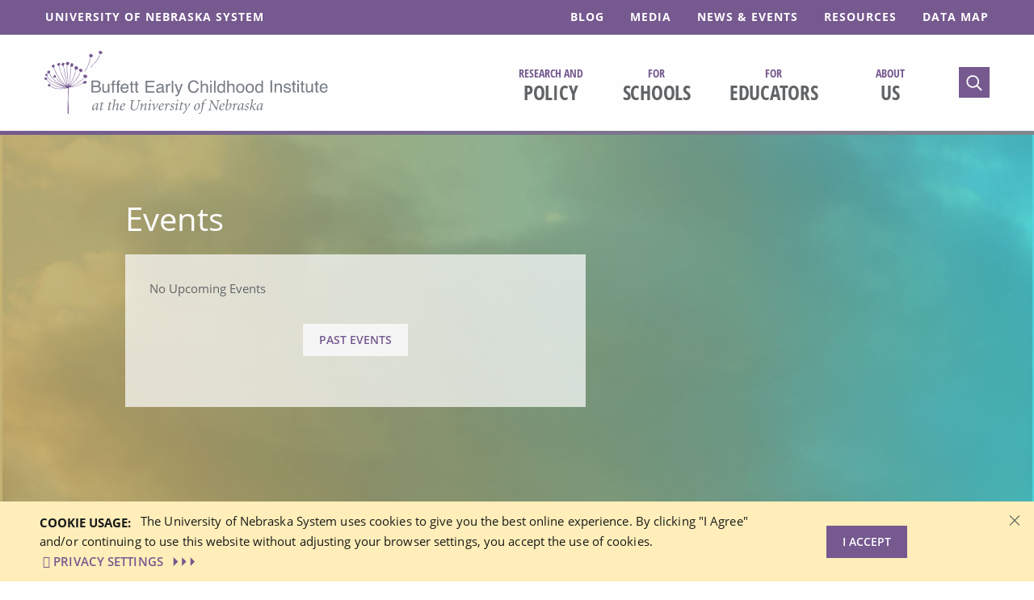

--- FILE ---
content_type: text/html; charset=utf-8
request_url: https://buffettinstitute.nebraska.edu/news-and-events/events?Page=10
body_size: 16960
content:


<!DOCTYPE html>
<html lang="en">
<head>
    <meta http-equiv="X-UA-Compatible" content="IE=edge">
    <meta content="width=device-width, initial-scale=1.0" name="viewport" />
    
<link rel="canonical" href="https://buffettinstitute.nebraska.edu/news-and-events/events">
<title>Events</title>
<meta name="description" content="" />
<meta name="twitter:card" content="summary_large_image">
<meta name="title" property="og:title" content="Events" />
<meta property="og:url" content="https://buffettinstitute.nebraska.edu/news-and-events/events" />
<meta property="og:image" content="" />
<meta property="og:description" content="" />
    
<!-- Begin Favicon -->
<link rel="apple-touch-icon" sizes="76x76" href="https://nebraska.edu/_files/img/buffett-favicon/apple-touch-icon.png">
<link rel="icon" type="image/png" sizes="32x32" href="https://nebraska.edu/_files/img/buffett-favicon/favicon-32x32.png">
<link rel="icon" type="image/png" sizes="16x16" href="https://nebraska.edu/_files/img/buffett-favicon/favicon-16x16.png">
<link rel="mask-icon" href="https://nebraska.edu/_files/img/buffett-favicon/safari-pinned-tab.svg" color="#5bbad5">
<meta name="msapplication-TileColor" content="#2b5797">
<meta name="theme-color" content="#ffffff">
<!-- End Favicon -->
    <script src="https://kit.fontawesome.com/5b14b07c58.js" crossorigin="anonymous" data-search-pseudo-elements></script>
    <link rel="stylesheet" href="https://nebraska.edu/_files/css/buffett.min.css" />
    <link rel="stylesheet" href="https://use.typekit.net/ock3zrh.css">
    

        <!-- Google Tag Manager -->
        <script>
        (function (w, d, s, l, i) {
            w[l] = w[l] || []; w[l].push({
                'gtm.start':
                new Date().getTime(), event: 'gtm.js'
            }); var f = d.getElementsByTagName(s)[0],
            j = d.createElement(s), dl = l != 'dataLayer' ? '&l=' + l : ''; j.async = true; j.src =
            'https://www.googletagmanager.com/gtm.js?id=' + i + dl; f.parentNode.insertBefore(j, f);
        })(window, document, 'script', 'dataLayer', 'GTM-MMRKNXB');</script>
        <!-- End Google Tag Manager -->

</head>
<body>
        <!-- Google Tag Manager (noscript) -->
        <noscript>
            <iframe src="https://www.googletagmanager.com/ns.html?id=GTM-MMRKNXB"
                    height="0" width="0" style="display:none;visibility:hidden"></iframe>
        </noscript>
        <!-- End Google Tag Manager (noscript) -->

    <a href="#main-content" class="c-skip-link button-primary show-on-focus">Skip to main content</a>
    <div class="grid-x">
        <div class="cell small-12 main-content-container">
            

    <!--Begin Mobile Header-->


    <div class="title-bar hide-for-large-up small-12 hide-for-large">
        <div class="title-bar-left">
            

<a href="/" target="_self" aria-label="Return to Home Page">
    <img src="/-/media/projects/buffett/common/buffett-early-child-institute_horizontal_logo_small_white.svg?iar=0" class="mobile-logo" alt="" />
</a>
        </div>
        <div class="title-bar-right">
            <button class="menu-icon" type="button" data-toggle="offCanvasRight"></button>
        </div>
    </div>
    <div class="off-canvas position-right" id="offCanvasRight" data-off-canvas data-position="right" data-transition="overlap">
         <!-- Close button -->



<button class="close-button" aria-label="Close menu" type="button" data-close>
    <span aria-hidden="true">&times;</span><span class="sr-only">Close Menu</span>
</button>
    <ul class="vertical menu">
        <li class="searchform-mobile">
            
<form action="/search">    
    <input type="search" title="site search" name="q" placeholder="Keyword Search" />
</form>
        </li>
    </ul>

<ul class="vertical menu" data-drilldown>
    <!-- start of the drilldown multi level menu -->
    <!-- Primary Nav links-->
    
            <li>
                <a class="level-2" href="https://nebraska.edu" target="_blank">
                    University of Nebraska System
                </a>
            </li>
    <li>
        <a class="level-1" href="/policy-research" target="_self">
            Research and Policy
        </a>
    </li>
    <li>
        <a class="level-1" href="/schools" target="_self">
            For Schools
        </a>
    </li>
    <li>
        <a class="level-1" href="/educators" target="_self">
            For Educators
        </a>
    </li>
    <li>
        <a class="level-1" href="/about-us" target="_self">
            About Us
        </a>
    </li>
        <li>
            <a class="level-2" href="/blog" target="_self">Blog</a>
        </li>
        <li>
            <a class="level-2" href="/media" target="_self">Media</a>
        </li>
        <li>
            <a class="level-2" href="/news-and-events" target="_self">News &amp; Events</a>
        </li>
        <li>
            <a class="level-2" href="/resources" target="_self">Resources</a>
        </li>
        <li>
            <a class="level-2" href="https://childcaregap.org/" target="_blank">Map Tool</a>
        </li>

</ul>


    </div>

<!--Begin Desktop Header-->
<div class="desktop-header show-for-large" data-sticky-container>
    <header class="sticky" data-sticky data-options="anchor: page; marginTop: 0; stickyOn: medium;">
        



        <div class="menu-secondary-nav">
            <div class="grid-container">
                <div class="grid-x cell top-bar">
                    <div class="top-bar-left">
                        <ul class="menu align-left">
                            

<li><a target="_blank" rel="noopener noreferrer" href="https://nebraska.edu">University of Nebraska System</a></li>
                        </ul>
                    </div>
                    <div class="top-bar-right">
                            <ul class="menu align-right">
            <li>
<a href="/blog">Blog</a>            </li>
            <li>
<a href="/media">Media</a>            </li>
            <li>
<a href="/news-and-events">News &amp; Events</a>            </li>
            <li>
<a href="/resources">Resources</a>            </li>
            <li>
<a target="_blank" rel="noopener noreferrer" href="https://childcaregap.org/">Data Map</a>            </li>
    </ul>

                    </div>
                </div>
            </div>
        </div>

        <div class="menu-primary-nav">
            <div class="grid-container">
                <div class="grid-x cell top-bar">
                    <div class="cell small-3 top-bar-left">
                        

<a href="/" target="_self">
    <img src="/-/media/projects/buffett/common/logo.svg?iar=0" alt="Buffett Early Childhood Institute logo" />
</a>
                    </div>
                    <div class="top-bar-right">
                        

    <ul class="menu">
            <li>
                <a class="level-1" href="/policy-research" target="_self">
                        <span>Research and</span><br />Policy                </a>
            </li>
            <li>
                <a class="level-1" href="/schools" target="_self">
                        <span>For</span><br />Schools                </a>
            </li>
            <li>
                <a class="level-1" href="/educators" target="_self">
                        <span>For</span><br />Educators                </a>
            </li>
            <li>
                <a class="level-1" href="/about-us" target="_self">
                        <span>About</span><br />Us                </a>
            </li>

            <li>
                <button class="button search" data-toggle="searchform-desktop"><span class="show-for-sr">Toggle search</span><span class="far fa-search" aria-label="Search" data-fa-transform="left-8 grow-6 down-2"></span></button>
            </li>
    </ul>
        <div class="searchform" id="searchform-desktop" data-toggler data-animate="fade-in fade-out" data-closable>
            
<form action="/search">    
    <input type="search" title="site search" name="q" placeholder="Keyword Search" />
</form>
            <button class="close-button" data-close><span class="show-for-sr">Close</span><span class="fal fa-times"></span></button>
        </div>

                    </div>
                </div>
            </div>
        </div>
    </header>
</div>

            <main id="main-content">
                
                

<div class="grid-container full bg-image-darker subpage-landing-layout" style="background-image: url(&#39;/-/media/projects/design-framework/images/backgrounds/newsevents-background.jpg&#39;)">
    <div class="grid-container side-bar-layout">
        <div class="grid-x grid-padding-x">
            <div class="small-12 medium-8 large-6 large-offset-1 cell">
                <div class="grid-container full side-bar-headline">
    <div class="grid-container">
        <div class="grid-x">
            <div class="cell auto">
                <h1>Events</h1>
            </div>
        </div>
    </div>
</div>
            </div>
            <div class="small-12 medium-8 large-6 large-offset-1 cell side-bar-layout-content">        
                
<div class="grid-container full bg-transparent-lighter">
    <div class="grid-container">
        <div class="grid-x grid-padding-x grid-padding-y article-container">
            <div class="small-12 cell">
                <div class="grid-container grid-x grid-padding-x grid-padding-y">
                        <p>No Upcoming Events</p>
                </div>
            </div>
                <div class="small-12 cell">
                    <div class="rule-below">
                        <a class="button-primary full" href="/news-and-events/events/past-events">Past Events</a>
                    </div>
                </div>

        </div>
    </div>
</div>


            </div>
            <div class="small-12 medium-4 large-4 cell news-events side-bar">
                                
            </div>
        </div>
    </div>
</div>
            </main>
                <div id="3A508D9FB14A4CA7A350FF993D0E78F0" data-closable data-sticky-container class="u-hidden">
        <div class="grid-container full callout c-callout global-alert" data-sticky data-stick-to="bottom" data-sticky-on="small">
            <div class="grid-container">
                <div class="grid-x">
                    <div class="cell medium-9">
                        <h3>COOKIE USAGE:</h3>
                        <p>The University of Nebraska System uses cookies to give you the best online experience.  By clicking &quot;I Agree&quot; and/or continuing to use this website without adjusting your browser settings, you accept the use of cookies.</p>
                        <p>
                            <a href="https://nebraska.edu/privacy-statement" target="_blank" rel="noopener" class="global-alert-link u-icon is-arrows">
                                PRIVACY SETTINGS
                            </a>
                        </p>
                    </div>
                        <div class="cell medium-3">
                            <button type="button" data-close class="button-primary">I Accept</button>
                        </div>
                </div>
            </div>

            <button class="close-button" aria-label="Dismiss alert" type="button" data-close>
                <span aria-hidden="true">&times;</span>
            </button>
        </div>
    </div>




        </div>
    </div>
    <footer>
        <div class="grid-container">
    <div class="grid-x">
        
    </div>
    <div class="grid-x grid-padding-y grid-padding-x">
        <h2 class="show-for-sr">Footer</h2>
        <!-- NU Logo -->
        <div class="small-12 medium-4 large-3 cell container-centered">
            

<a href="https://nebraska.edu" target="_blank" class="nu-logo" aria-label="Vertical Campus Lockup">
    <img src="/-/media/projects/buffett/common/nu-system-logo.svg?iar=0" alt="Vertical Campus Lockup" />
</a>
        </div>
        <!-- Quick Links -->
        <div class="small-12 medium-2 large-2 cell container-centered quick-links">
                <h3>Quick Links</h3>
    <ul>
            <li>
                <a href="/">Home</a>

            </li>
            <li>
                <a target="_blank" rel="noopener noreferrer" href="https://careers.nebraska.edu/postings/search?utf8=%E2%9C%93&amp;query=&amp;query_v0_posted_at_date=&amp;query_organizational_tier_3_id%5B%5D=74&amp;commit=Search">Careers</a>

            </li>
            <li>
                <a href="/contact-us">Contact</a>

            </li>
            <li>
                <a href="/news-and-events">News &amp; Events</a>

            </li>
    </ul>

        </div>
        <!-- Campusus -->
        <div class="small-12 medium-6 large-4 cell container-centered campuses">
                <h3>Campuses</h3>
    <ul>
            <li>
                <a target="_blank" rel="noopener noreferrer" href="http://www.unk.edu/">University of Nebraska at Kearney</a>

            </li>
            <li>
                <a target="_blank" rel="noopener noreferrer" href="http://www.unl.edu/">University of Nebraska–Lincoln</a>

            </li>
            <li>
                <a target="_blank" rel="noopener noreferrer" href="https://www.unmc.edu/">University of Nebraska Medical Center</a>

            </li>
            <li>
                <a target="_blank" rel="noopener noreferrer" href="https://www.unomaha.edu/">University of Nebraska at Omaha</a>

            </li>
    </ul>

        </div>
        <!-- Social Links & Giving -->
        <div class="small-12 medium-6 large-3 cell container-centered social">
            <div class="grid-x">
                
<div class="cell a-social-share">
    <ul>
                <li>
                    <a href="https://www.facebook.com/BuffettECI/" target="_blank" aria-label="Follow us on Facebook"><span class="fab fa-facebook-f fa-lg"></span></a>
                </li>
                <li>
                    <a href="https://twitter.com/BuffettECI" target="_blank" aria-label="Follow us on Twitter"><span class="fab fa-x-twitter fa-lg"></span></a>
                </li>
                <li>
                    <a href="https://www.linkedin.com/company/buffett-early-childhood-institute/" target="_blank" aria-label="Follow us on LinkedIn"><span class="fab fa-linkedin-in fa-lg"></span></a>
                </li>
                <li>
                    <a href="https://www.youtube.com/channel/UC4A_OwGg0hELLXpLEjT3xOA" target="_blank" aria-label="Follow us on Youtube"><span class="fab fa-youtube fa-lg"></span></a>
                </li>
    </ul>
</div>

                <!-- Giving - Foundation -->
                <div class="cell">
                    

                    
                </div>
                
            </div>
        </div>
    </div>
    <!-- Copyright & Policies Info -->
    <div class="grid-x grid-margin-y">
        <div class="small-12 medium-5 cell copyright">
<small>
                    &copy; 2026 University of Nebraska Board of Regents
                </small>

        </div>
        <div class="small-12 medium-7 cell policies">
            <small>
                
<a target="_blank" rel="noopener noreferrer" href="https://nebraska.edu/accessibility-statement">Accessibility Statement</a>
                
<a target="_blank" rel="noopener noreferrer" href="https://nebraska.edu/nondiscrimination">Notice of Nondiscrimination</a>
                
<a target="_blank" rel="noopener noreferrer" href="https://nebraska.edu/privacy-statement">Online Privacy Statement</a>
            </small>
        </div>
    </div>
</div>
    </footer>

        <div id="PageTagListing" style="display: none; visibility: hidden" aria-hidden="true">
        </div>


    <script src="https://code.jquery.com/jquery-3.7.1.min.js" integrity="sha256-/JqT3SQfawRcv/BIHPThkBvs0OEvtFFmqPF/lYI/Cxo=" crossorigin="anonymous"></script>
    <script src="https://nebraska.edu/_files/js/buffett.min.js"></script>
    
    
    
    <script>
         function setConfirmCookie(id) {
             var d = new Date();
             d.setTime(d.getTime() + (90 * 24 * 60 * 60 * 1000));
             var expires = "expires=" + d.toUTCString();
             document.cookie = id + "=1;" + expires + ";path=/;" + "domain=.nebraska.edu";
         }
    </script>
<script>
             document.addEventListener("DOMContentLoaded", function () {
                 $("#3A508D9FB14A4CA7A350FF993D0E78F0 button").click(function () {                 
                     setConfirmCookie("3A508D9FB14A4CA7A350FF993D0E78F0");
                 });
             });
        </script>

</body>
</html>


--- FILE ---
content_type: image/svg+xml
request_url: https://buffettinstitute.nebraska.edu/-/media/projects/buffett/common/buffett-early-child-institute_horizontal_logo_small_white.svg?iar=0
body_size: 25280
content:
<?xml version="1.0" encoding="utf-8"?>
<!-- Generator: Adobe Illustrator 19.0.0, SVG Export Plug-In . SVG Version: 6.00 Build 0)  -->
<svg version="1.1" id="Layer_1" xmlns="http://www.w3.org/2000/svg" xmlns:xlink="http://www.w3.org/1999/xlink" x="0px" y="0px"
	 viewBox="-39.7 207.2 363.1 80.9" style="enable-background:new -39.7 207.2 363.1 80.9;" xml:space="preserve">
<style type="text/css">
	.st0{fill:#FFFFFF;}
</style>
<g>
	<path class="st0" d="M20.9,245.4h6.8c1.8,0,3.2,0.5,3.9,1.6c0.5,0.6,0.7,1.4,0.7,2.2c0,1-0.3,1.8-0.8,2.4c-0.3,0.3-0.7,0.6-1.3,0.9
		c0.8,0.3,1.4,0.6,1.8,1c0.7,0.7,1.1,1.6,1.1,2.8c0,1-0.3,1.9-1,2.7c-1,1.2-2.5,1.8-4.5,1.8h-6.7V245.4L20.9,245.4z M26.8,251.8
		c0.9,0,1.6-0.1,2.1-0.4c0.8-0.4,1.2-1.1,1.2-2.1s-0.4-1.7-1.3-2c-0.5-0.2-1.2-0.3-2.1-0.3h-3.8v4.7h3.9V251.8z M27.6,258.9
		c1.3,0,2.2-0.4,2.8-1.1c0.4-0.5,0.5-1,0.5-1.7c0-1.1-0.5-1.9-1.5-2.3c-0.5-0.2-1.3-0.3-2.2-0.3h-4.3v5.4L27.6,258.9L27.6,258.9z"/>
	<path class="st0" d="M36.7,249.5v7.4c0,0.6,0.1,1,0.3,1.4c0.3,0.7,1,1,1.9,1c1.3,0,2.2-0.6,2.7-1.8c0.3-0.6,0.4-1.5,0.4-2.6v-5.5
		h1.9v11.2h-1.8V259c-0.2,0.4-0.5,0.8-0.9,1.1c-0.7,0.6-1.6,0.9-2.6,0.9c-1.6,0-2.7-0.5-3.3-1.6c-0.3-0.6-0.5-1.3-0.5-2.3v-7.6H36.7
		L36.7,249.5z"/>
	<path class="st0" d="M47.8,246.1c0.4-0.6,1.3-1,2.6-1c0.1,0,0.2,0,0.4,0c0.1,0,0.3,0,0.4,0v1.7c-0.2,0-0.3,0-0.4,0s-0.2,0-0.3,0
		c-0.6,0-0.9,0.1-1.1,0.4c-0.1,0.3-0.2,1-0.2,2.3h1.9v1.5h-1.9v9.6h-1.9V251h-1.6v-1.5h1.6v-1.8C47.4,247,47.5,246.5,47.8,246.1
		L47.8,246.1z"/>
	<path class="st0" d="M54.2,246.1c0.4-0.6,1.3-1,2.6-1c0.1,0,0.2,0,0.4,0s0.3,0,0.4,0v1.7c-0.2,0-0.3,0-0.4,0s-0.2,0-0.3,0
		c-0.6,0-0.9,0.1-1.1,0.4c-0.1,0.3-0.2,1-0.2,2.3h1.9v1.5h-1.9v9.6h-1.9V251h-1.6v-1.5h1.6v-1.8C53.8,247,53.9,246.5,54.2,246.1
		L54.2,246.1z"/>
	<path class="st0" d="M65.7,249.8c0.8,0.4,1.3,0.9,1.7,1.4c0.4,0.6,0.6,1.2,0.8,2c0.1,0.5,0.2,1.3,0.2,2.5H60c0,1.1,0.3,2,0.8,2.7
		c0.5,0.7,1.3,1,2.4,1c1,0,1.8-0.3,2.4-1c0.3-0.4,0.6-0.8,0.7-1.3h1.9c0,0.4-0.2,0.9-0.5,1.4s-0.6,0.9-0.9,1.2
		c-0.6,0.6-1.3,0.9-2.2,1.1c-0.5,0.1-1,0.2-1.6,0.2c-1.4,0-2.6-0.5-3.6-1.5s-1.5-2.4-1.5-4.3c0-1.8,0.5-3.3,1.5-4.4
		c1-1.1,2.3-1.7,3.9-1.7C64.2,249.3,64.9,249.4,65.7,249.8L65.7,249.8z M66.4,254.2c-0.1-0.8-0.3-1.5-0.5-1.9
		c-0.5-0.9-1.4-1.4-2.6-1.4c-0.9,0-1.6,0.3-2.2,0.9c-0.6,0.6-0.9,1.4-0.9,2.4H66.4L66.4,254.2z"/>
	<path class="st0" d="M71.2,246.4h1.9v3.1h1.8v1.5h-1.8v7.3c0,0.4,0.1,0.7,0.4,0.8c0.1,0.1,0.4,0.1,0.7,0.1c0.1,0,0.2,0,0.3,0
		c0.1,0,0.2,0,0.4,0v1.5c-0.2,0.1-0.5,0.1-0.7,0.1s-0.5,0-0.8,0c-0.9,0-1.5-0.2-1.8-0.7c-0.3-0.4-0.5-1-0.5-1.7V251h-1.5v-1.5h1.5
		L71.2,246.4L71.2,246.4z"/>
	<path class="st0" d="M77.2,246.4h1.9v3.1h1.8v1.5h-1.8v7.3c0,0.4,0.1,0.7,0.4,0.8c0.1,0.1,0.4,0.1,0.7,0.1c0.1,0,0.2,0,0.3,0
		s0.2,0,0.4,0v1.5c-0.2,0.1-0.4,0.1-0.7,0.1c-0.2,0-0.5,0-0.8,0c-0.9,0-1.5-0.2-1.8-0.7c-0.3-0.4-0.5-1-0.5-1.7V251h-1.5v-1.5h1.5
		v-3.1H77.2z"/>
	<polygon class="st0" points="90,245.4 101.4,245.4 101.4,247.3 92.1,247.3 92.1,252 100.7,252 100.7,253.7 92.1,253.7 92.1,258.9 
		101.6,258.9 101.6,260.8 90,260.8 	"/>
	<path class="st0" d="M110.3,254c0.4-0.1,0.7-0.2,0.9-0.5c0.1-0.2,0.1-0.4,0.1-0.7c0-0.6-0.2-1.1-0.7-1.4c-0.5-0.3-1.1-0.4-2-0.4
		c-1,0-1.7,0.3-2.1,0.8c-0.2,0.3-0.4,0.7-0.5,1.3h-1.8c0-1.4,0.5-2.3,1.4-2.9c0.9-0.5,1.9-0.8,3.1-0.8c1.3,0,2.4,0.3,3.3,0.8
		c0.8,0.5,1.2,1.3,1.2,2.3v6.4c0,0.2,0,0.4,0.1,0.5s0.3,0.2,0.5,0.2c0.1,0,0.2,0,0.3,0s0.2,0,0.3,0v1.4c-0.3,0.1-0.5,0.1-0.7,0.2
		c-0.2,0-0.4,0-0.6,0c-0.7,0-1.1-0.2-1.4-0.7c-0.2-0.2-0.3-0.6-0.3-1c-0.4,0.5-1,0.9-1.7,1.3c-0.7,0.4-1.5,0.6-2.4,0.6
		c-1.1,0-1.9-0.3-2.6-0.9c-0.7-0.6-1-1.4-1-2.4s0.3-1.8,1-2.4c0.7-0.6,1.5-0.9,2.6-1.1L110.3,254L110.3,254z M106.2,259.1
		c0.4,0.3,0.9,0.5,1.4,0.5c0.7,0,1.3-0.2,2-0.5c1.1-0.5,1.6-1.3,1.6-2.5v-1.5c-0.2,0.1-0.5,0.3-0.9,0.4c-0.4,0.1-0.7,0.2-1.1,0.2
		l-1.2,0.1c-0.7,0.1-1.2,0.2-1.6,0.4c-0.6,0.3-0.9,0.8-0.9,1.6C105.6,258.3,105.8,258.8,106.2,259.1L106.2,259.1z"/>
	<path class="st0" d="M116.4,249.6h1.8v1.9c0.1-0.4,0.5-0.8,1.1-1.4c0.6-0.5,1.3-0.8,2-0.8c0,0,0.1,0,0.2,0c0.1,0,0.2,0,0.4,0v2
		c-0.1,0-0.2,0-0.3,0s-0.2,0-0.3,0c-1,0-1.7,0.3-2.2,0.9c-0.5,0.6-0.8,1.3-0.8,2.1v6.4h-1.9V249.6L116.4,249.6z"/>
	<polygon class="st0" points="123.6,245.4 125.5,245.4 125.5,260.8 123.6,260.8 	"/>
	<path class="st0" d="M135.6,249.6h2.1c-0.3,0.7-0.9,2.4-1.8,4.9c-0.7,1.9-1.3,3.5-1.8,4.7c-1.1,2.8-1.9,4.6-2.3,5.2
		c-0.5,0.6-1.2,0.9-2.3,0.9c-0.3,0-0.5,0-0.6,0s-0.3-0.1-0.5-0.1v-1.7c0.3,0.1,0.6,0.1,0.7,0.2c0.1,0,0.3,0,0.4,0
		c0.4,0,0.6-0.1,0.8-0.2s0.3-0.3,0.4-0.4c0-0.1,0.2-0.3,0.4-0.9c0.2-0.5,0.4-0.9,0.5-1.1l-4.2-11.5h2.2l3.1,9.1L135.6,249.6
		L135.6,249.6z"/>
	<path class="st0" d="M156.3,246.5c1.1,1,1.7,2.2,1.8,3.5H156c-0.2-1-0.7-1.8-1.4-2.3c-0.7-0.6-1.7-0.9-2.9-0.9
		c-1.5,0-2.7,0.5-3.7,1.6c-0.9,1.1-1.4,2.7-1.4,4.9c0,1.8,0.4,3.3,1.3,4.4c0.8,1.1,2.1,1.7,3.8,1.7c1.5,0,2.7-0.6,3.5-1.8
		c0.4-0.6,0.7-1.4,1-2.4h2.1c-0.2,1.6-0.8,3-1.8,4.1c-1.2,1.3-2.9,2-5,2c-1.8,0-3.3-0.5-4.5-1.6c-1.6-1.4-2.4-3.6-2.4-6.6
		c0-2.3,0.6-4.1,1.8-5.6c1.3-1.6,3.1-2.4,5.4-2.4C153.7,245,155.2,245.5,156.3,246.5L156.3,246.5z"/>
	<path class="st0" d="M160.7,245.4h1.9v5.7c0.5-0.6,0.9-1,1.2-1.2c0.6-0.4,1.4-0.6,2.3-0.6c1.7,0,2.8,0.6,3.4,1.7
		c0.3,0.6,0.5,1.5,0.5,2.6v7.2h-2v-7c0-0.8-0.1-1.4-0.3-1.8c-0.3-0.6-1-0.9-2-0.9c-0.8,0-1.5,0.3-2.2,0.8c-0.6,0.5-1,1.5-1,3v5.9
		h-1.9v-15.4H160.7z"/>
	<path class="st0" d="M172.8,245.4h2v2.1h-2V245.4L172.8,245.4z M172.8,249.6h2v11.1h-2V249.6L172.8,249.6z"/>
	<polygon class="st0" points="177.8,245.4 179.7,245.4 179.7,260.7 177.8,260.7 	"/>
	<path class="st0" d="M188.8,249.9c0.3,0.2,0.7,0.6,1.2,1.1v-5.6h1.8v15.4h-1.7v-1.6c-0.4,0.7-1,1.2-1.6,1.5
		c-0.6,0.3-1.3,0.5-2.1,0.5c-1.3,0-2.4-0.5-3.3-1.6c-0.9-1-1.4-2.4-1.4-4.2c0-1.6,0.4-3,1.3-4.2c0.8-1.2,2.1-1.8,3.6-1.8
		C187.5,249.4,188.2,249.5,188.8,249.9L188.8,249.9z M184.5,258.3c0.5,0.8,1.3,1.2,2.5,1.2c0.9,0,1.6-0.4,2.2-1.1
		c0.6-0.7,0.9-1.8,0.9-3.2c0-1.4-0.3-2.5-0.9-3.1c-0.6-0.7-1.3-1-2.2-1c-1,0-1.7,0.4-2.3,1.1s-0.9,1.8-0.9,3.2
		C183.8,256.5,184,257.5,184.5,258.3L184.5,258.3z"/>
	<path class="st0" d="M194.7,245.4h1.9v5.7c0.5-0.6,0.9-1,1.2-1.2c0.6-0.4,1.4-0.6,2.3-0.6c1.7,0,2.8,0.6,3.4,1.7
		c0.3,0.6,0.5,1.5,0.5,2.6v7.2h-2v-7c0-0.8-0.1-1.4-0.3-1.8c-0.3-0.6-1-0.9-2-0.9c-0.8,0-1.5,0.3-2.2,0.8c-0.6,0.5-1,1.5-1,3v5.9
		h-1.9v-15.4H194.7z"/>
	<path class="st0" d="M215.1,250.7c1,1,1.5,2.4,1.5,4.2s-0.4,3.3-1.3,4.5c-0.9,1.2-2.3,1.8-4.1,1.8c-1.6,0-2.8-0.5-3.7-1.6
		c-0.9-1-1.4-2.4-1.4-4.2c0-1.9,0.5-3.4,1.5-4.5c1-1.1,2.3-1.7,3.9-1.7C212.9,249.2,214.1,249.7,215.1,250.7L215.1,250.7z
		 M213.9,258.1c0.5-0.9,0.7-2,0.7-3.1c0-1-0.2-1.9-0.5-2.5c-0.5-1-1.5-1.5-2.8-1.5c-1.2,0-2,0.4-2.5,1.3s-0.8,1.9-0.8,3.2
		c0,1.2,0.3,2.2,0.8,3c0.5,0.8,1.4,1.2,2.5,1.2C212.6,259.5,213.5,259,213.9,258.1L213.9,258.1z"/>
	<path class="st0" d="M227.3,250.7c1,1,1.5,2.4,1.5,4.2s-0.4,3.3-1.3,4.5c-0.9,1.2-2.3,1.8-4.1,1.8c-1.6,0-2.8-0.5-3.7-1.6
		c-0.9-1-1.4-2.4-1.4-4.2c0-1.9,0.5-3.4,1.5-4.5c1-1.1,2.3-1.7,3.9-1.7C225,249.2,226.3,249.7,227.3,250.7L227.3,250.7z
		 M226.1,258.1c0.5-0.9,0.7-2,0.7-3.1c0-1-0.2-1.9-0.5-2.5c-0.5-1-1.5-1.5-2.8-1.5c-1.2,0-2,0.4-2.5,1.3s-0.8,1.9-0.8,3.2
		c0,1.2,0.3,2.2,0.8,3c0.5,0.8,1.4,1.2,2.5,1.2C224.8,259.5,225.6,259,226.1,258.1L226.1,258.1z"/>
	<path class="st0" d="M237.4,249.9c0.3,0.2,0.7,0.6,1.2,1.1v-5.6h1.8v15.4h-1.7v-1.6c-0.4,0.7-1,1.2-1.6,1.5
		c-0.6,0.3-1.3,0.5-2.1,0.5c-1.3,0-2.4-0.5-3.3-1.6c-0.9-1-1.4-2.4-1.4-4.2c0-1.6,0.4-3,1.3-4.2c0.8-1.2,2.1-1.8,3.6-1.8
		C236.1,249.4,236.8,249.5,237.4,249.9L237.4,249.9z M233.1,258.3c0.5,0.8,1.3,1.2,2.5,1.2c0.9,0,1.6-0.4,2.2-1.1
		c0.6-0.7,0.9-1.8,0.9-3.2c0-1.4-0.3-2.5-0.9-3.1c-0.6-0.7-1.3-1-2.2-1c-1,0-1.7,0.4-2.3,1.1c-0.6,0.7-0.9,1.8-0.9,3.2
		C232.4,256.5,232.6,257.5,233.1,258.3L233.1,258.3z"/>
	<polygon class="st0" points="250,245.1 252.1,245.1 252.1,260.5 250,260.5 	"/>
	<path class="st0" d="M255.3,249.3h1.8v1.6c0.5-0.7,1.1-1.1,1.7-1.4s1.3-0.4,2-0.4c1.6,0,2.7,0.6,3.3,1.7c0.3,0.6,0.5,1.5,0.5,2.6
		v7.2h-2v-7c0-0.7-0.1-1.2-0.3-1.6c-0.3-0.7-1-1-1.9-1c-0.5,0-0.8,0-1.1,0.1c-0.5,0.2-1,0.5-1.4,0.9c-0.3,0.4-0.5,0.7-0.6,1.1
		c-0.1,0.4-0.1,1-0.1,1.7v5.9h-1.9V249.3L255.3,249.3z"/>
	<path class="st0" d="M268.6,257c0.1,0.6,0.2,1.1,0.5,1.4c0.5,0.6,1.4,0.9,2.6,0.9c0.7,0,1.4-0.2,1.9-0.5c0.6-0.3,0.8-0.8,0.8-1.4
		c0-0.5-0.2-0.8-0.7-1.1c-0.3-0.2-0.8-0.3-1.7-0.5l-1.5-0.4c-1-0.2-1.7-0.5-2.2-0.8c-0.8-0.5-1.3-1.2-1.3-2.1c0-1.1,0.4-1.9,1.2-2.6
		c0.8-0.7,1.9-1,3.2-1c1.7,0,3,0.5,3.8,1.5c0.5,0.6,0.7,1.3,0.7,2h-1.8c0-0.4-0.2-0.8-0.5-1.2c-0.5-0.5-1.2-0.7-2.3-0.7
		c-0.7,0-1.3,0.1-1.7,0.4c-0.4,0.3-0.6,0.6-0.6,1.1s0.3,0.9,0.8,1.2c0.3,0.2,0.7,0.3,1.3,0.5l1.3,0.3c1.4,0.3,2.3,0.6,2.8,0.9
		c0.7,0.5,1.1,1.2,1.1,2.3c0,1-0.4,1.9-1.2,2.6c-0.8,0.7-2,1.1-3.6,1.1c-1.7,0-2.9-0.4-3.7-1.1c-0.7-0.8-1.1-1.7-1.1-2.8H268.6
		L268.6,257z"/>
	<path class="st0" d="M278.8,246.2h1.9v3.1h1.8v1.5h-1.8v7.3c0,0.4,0.1,0.7,0.4,0.8c0.1,0.1,0.4,0.1,0.7,0.1c0.1,0,0.2,0,0.3,0
		c0.1,0,0.2,0,0.4,0v1.5c-0.2,0.1-0.5,0.1-0.7,0.1s-0.5,0-0.8,0c-0.9,0-1.5-0.2-1.8-0.7c-0.3-0.4-0.5-1-0.5-1.7v-7.4h-1.5v-1.5h1.5
		v-3.1H278.8z"/>
	<path class="st0" d="M284.5,245.1h2v2.1h-2V245.1L284.5,245.1z M284.5,249.3h2v11.1h-2V249.3L284.5,249.3z"/>
	<path class="st0" d="M289.7,246.2h1.9v3.1h1.8v1.5h-1.8v7.3c0,0.4,0.1,0.7,0.4,0.8c0.1,0.1,0.4,0.1,0.7,0.1c0.1,0,0.2,0,0.3,0
		c0.1,0,0.2,0,0.4,0v1.5c-0.2,0.1-0.5,0.1-0.7,0.1s-0.5,0-0.8,0c-0.9,0-1.5-0.2-1.8-0.7c-0.3-0.4-0.5-1-0.5-1.7v-7.4h-1.5v-1.5h1.5
		v-3.1H289.7z"/>
	<path class="st0" d="M297.3,249.3v7.4c0,0.6,0.1,1,0.3,1.4c0.3,0.7,1,1,1.9,1c1.3,0,2.2-0.6,2.7-1.8c0.3-0.6,0.4-1.5,0.4-2.6v-5.5
		h1.9v11.2h-1.8v-1.6c-0.2,0.4-0.5,0.8-0.9,1.1c-0.7,0.6-1.6,0.9-2.6,0.9c-1.6,0-2.7-0.5-3.3-1.6c-0.3-0.6-0.5-1.3-0.5-2.3v-7.6
		H297.3L297.3,249.3z"/>
	<path class="st0" d="M307.9,246.2h1.9v3.1h1.8v1.5h-1.8v7.3c0,0.4,0.1,0.7,0.4,0.8c0.1,0.1,0.4,0.1,0.7,0.1c0.1,0,0.2,0,0.3,0
		c0.1,0,0.2,0,0.4,0v1.5c-0.2,0.1-0.5,0.1-0.7,0.1s-0.5,0-0.8,0c-0.9,0-1.5-0.2-1.8-0.7c-0.3-0.4-0.5-1-0.5-1.7v-7.4h-1.5v-1.5h1.5
		v-3.1H307.9z"/>
	<path class="st0" d="M320.7,249.6c0.8,0.4,1.3,0.9,1.7,1.4c0.4,0.6,0.6,1.2,0.8,2c0.1,0.5,0.2,1.3,0.2,2.5H315c0,1.1,0.3,2,0.8,2.7
		c0.5,0.7,1.3,1,2.4,1c1,0,1.8-0.3,2.4-1c0.3-0.4,0.6-0.8,0.7-1.3h1.9c0,0.4-0.2,0.9-0.5,1.4s-0.6,0.9-0.9,1.2
		c-0.6,0.6-1.3,0.9-2.1,1.1c-0.5,0.1-1,0.2-1.6,0.2c-1.4,0-2.6-0.5-3.6-1.5s-1.5-2.4-1.5-4.3c0-1.8,0.5-3.3,1.5-4.4s2.3-1.7,3.9-1.7
		C319.1,249,319.9,249.2,320.7,249.6L320.7,249.6z M321.4,254c-0.1-0.8-0.3-1.5-0.5-2c-0.5-0.9-1.4-1.4-2.6-1.4
		c-0.9,0-1.6,0.3-2.2,0.9s-0.9,1.4-0.9,2.4L321.4,254L321.4,254z"/>
	<g>
		<path class="st0" d="M32.4,207.2c-0.6-0.1-2-0.1-2.6,1.9c0,0,0,0.1,0,0.1c0.2,0.6,0.5,1,0.9,1.3c0.4,0.4,0.7,0.7,0.9,1.2
			C29,217.7,25,223,19.4,228c0,0-0.1,0.1-0.1,0.2l0.1,0.8c0,0.1,0.1,0.1,0.1,0.2c0,0,0,0,0.1,0c0.1,0,0.1,0,0.1-0.1
			c0.8-0.9,1.7-1.8,2.5-2.6c4-4.1,8.1-8.4,10-14.7c2.2-0.2,2.6-1.2,2.7-1.8C35,208.8,33.8,207.4,32.4,207.2z"/>
		<path class="st0" d="M12.4,234.2C12.4,234.2,12.4,234.2,12.4,234.2c0.1,0,0.2,0,0.2-0.1c3.7-5.5,6.3-11.7,7.6-18.5
			c1.3,0.2,1.8-0.4,2.2-1c0.1-0.2,0.3-0.4,0.4-0.5c0,0,0.1-0.1,0.1-0.2c-0.2-1-0.8-1.9-1.6-2.4c-0.7-0.4-1.5-0.5-2.2-0.3
			c0,0,0,0,0,0c-0.9,0.6-1.3,1.6-1.3,2.5c0.1,0.8,0.5,1.2,0.9,1.5c0.3,0.2,0.5,0.4,0.7,0.8c-1.4,6.4-4,12.8-7.1,17.1
			c0,0,0,0.1,0,0.1l0.1,0.8C12.2,234.1,12.3,234.2,12.4,234.2z"/>
		<path class="st0" d="M14.7,238.4c-1-0.9-2.8-1.2-4.2-0.1c0,0-0.1,0.1-0.1,0.1c-0.2,1.4,0.2,2.1,0.5,2.8c0.1,0.2,0.2,0.4,0.3,0.7
			c-4.4,3.7-9.1,6.8-14.1,9.2c-0.2,0-0.3,0.1-0.4,0.1c-0.3,0.1-1.4,0.4-2.4,0.8c0.8-0.8,1.6-1.7,2.4-2.5c4-4.2,8.2-8.5,10.2-14.8
			c2.3-0.2,2.7-1.2,2.7-1.8c0.1-1.1-1.1-2.4-2.5-2.7c-0.6-0.1-2-0.1-2.7,2c0,0,0,0.1,0,0.1c0.2,0.6,0.5,1,0.9,1.3
			c0.4,0.4,0.7,0.7,0.9,1.2c-2.8,6.3-7,11.7-13.4,17.2c4-5.7,6.8-12.5,8.4-20.3c1.4,0.2,1.8-0.5,2.3-1.1c0.1-0.2,0.3-0.4,0.4-0.5
			c0,0,0.1-0.1,0.1-0.2c-0.2-1.1-0.9-2.1-1.8-2.6c-0.7-0.4-1.4-0.5-2.1-0.2c-0.8,0.5-1.4,1.7-1.3,2.6c0.1,0.9,0.5,1.3,0.9,1.6
			c0.2,0.2,0.5,0.4,0.6,0.8c-1.6,7.1-4.4,14-7.7,18.5c1.2-4.8,1.4-10.4,1.7-16c0.1-2.1,0.2-4.3,0.4-6.5c0.7,0.3,1.4,0.2,2-0.3
			c0.9-0.8,1.2-2.3,0.8-3.5c-0.3-0.9-1.1-1.4-2-1.4c0,0-0.1,0-0.1,0c-0.8,0.4-1.4,1.2-1.6,2c-0.3,1-0.2,2,0.3,2.9
			c-0.5,2.9-0.6,6.2-0.8,9.4c-0.2,5.2-0.5,10.6-2.1,14.6c0.1-4.5-0.3-8.5-0.7-12.4c-0.5-4.4-0.9-8.6-0.5-13.1c0.3-0.5,0.8-0.8,1.3-1
			c0.7-0.4,1.5-0.7,1.4-2c-0.1-1.2-1.3-1.9-2.4-1.9c0,0,0,0,0,0c-1,0-2.2,0.6-2.4,2.2c-0.1,0.8,0.4,1.2,0.8,1.5
			c0.3,0.2,0.5,0.4,0.7,0.8c-0.7,4.9-0.2,9.7,0.3,14.3c0.4,3.7,0.8,7.2,0.6,10.7c-1.2-4.6-2.1-9.5-3-14.3c-0.7-3.4-1.3-7-2.1-10.4
			c0.5-0.7,1.1-1.6,1.2-2.9c0,0,0-0.1,0-0.1c-0.6-0.8-1.8-1-2.8-0.5c-0.8,0.4-1.6,1.4-1.2,3c0.4,1,1.1,1.1,1.8,1.2
			c0.1,0,0.2,0,0.3,0.1c0.4,2.3,0.9,4.8,1.3,7.1c0.3,1.9,0.7,3.7,1,5.5c0.3,1.6,0.7,3.2,1,4.8c0.5,2.3,1,4.5,1.3,6.6
			c-0.6-1.3-1.2-2.5-1.7-3.7c-3-6.4-6.1-13.1-7.9-20.7c0.2-0.3,0.4-0.5,0.6-0.7c0.5-0.5,1-1,0.9-2.2c0,0,0-0.1,0-0.1
			c-0.7-0.7-2.1-0.9-3.2-0.4c-0.8,0.4-1.2,1.2-1.1,2c0,1.1,0.8,1.3,1.4,1.5c0.2,0.1,0.5,0.2,0.7,0.3c1.9,8.7,8,21.3,9.6,24.4
			c-7.4-5.4-11.9-13.9-15.6-22.3c0.9-0.7,1.1-2.4,0.5-3.6c0,0,0-0.1-0.1-0.1c-0.9-0.5-1.9-0.5-2.6,0c-0.7,0.5-1.1,1.3-1.1,2.3
			c0,0,0,0,0,0.1c0.2,0.6,0.8,0.8,1.4,1c0.3,0.1,0.6,0.2,0.8,0.3c4.3,10.2,8.9,17.2,14.6,22.1c-4.3-2.8-8.1-6.1-11.4-10
			c0.2-0.3,0.3-0.8,0.2-1.3c-0.1-0.7-0.4-1.2-0.8-1.5c0,0,0,0-0.1,0c-0.9-0.2-1.7,0.1-2.3,0.7c-0.5,0.6-0.6,1.4-0.3,2.2
			c0,0,0,0,0,0.1c0.4,0.6,1.3,0.6,2,0.5c0.3,0,0.7,0,0.9,0c3.1,4.6,7.8,7.8,12,10.6c0.1,0.1,0.3,0.2,0.4,0.3c-0.2,0-0.3-0.1-0.4-0.1
			c-9.7-3.7-16-9.2-19.5-16.7c0.5-0.7,1-1.4,0.6-2.4c0,0,0-0.1-0.1-0.1c-0.4-0.2-0.6-0.4-0.8-0.8c0-0.1-0.1-0.1-0.2-0.1
			c-1.1-0.1-1.9,0.2-2.4,0.7c-0.5,0.5-0.6,1.3-0.5,2.4c0,0,0,0,0,0.1c0.4,0.8,1.2,0.8,1.9,0.9c0.3,0,0.6,0,0.8,0.1
			c3,6.7,8.5,10.9,13.8,14.1c-6.8-2.5-13-5.5-16.3-11.3c0.4-0.5,0.6-1.2,0.5-1.7c-0.1-0.4-0.3-0.8-0.6-1c0,0-0.1,0-0.1,0
			c-1.5-0.2-2.4,0.4-2.6,1.9c0,0.7,0.7,0.9,1.2,1c0.5,0.1,0.9,0.2,0.9,0.6c0,0,0,0,0,0.1c4.1,7.2,14.3,10.8,21.7,13.5c0,0,0,0,0.1,0
			h0.1c0.3,0.1,0.6,0.1,0.9,0.2c0.7,0.1,1.3,0.2,1.8,0.6c-11-0.3-19-3.7-23.8-10.4c0.1-0.9-0.1-1.5-0.3-2.2l0-0.1
			c0-0.1-0.1-0.1-0.1-0.1c-0.8-0.4-2.1-0.5-2.8,0.1c-0.3,0.3-0.7,0.8-0.4,1.8c0.5,1,1.5,1.4,3.1,1c4.6,6.2,12.3,9.8,22.8,10.5
			c-6.2,1.2-13.6,0.1-17.8-2.8c-0.1-0.2-0.1-0.4-0.2-0.5c-0.3-1-0.6-2.1-2.1-2.1c0,0,0,0,0,0c-0.5,0-0.8,0.2-1.1,0.5
			c-0.4,0.5-0.5,1.2-0.3,2.3c0,0.1,0.1,0.1,0.1,0.2c1.3,0.4,1.6,0.4,2.8,0.3l0.5,0c4.3,4,15.5,4.4,22.2,2.1c0.1,4.3-0.1,9-0.2,13.5
			c-0.2,6-0.4,12.1-0.1,17.6c0,0,0,0.1,0,0.2c-0.1,0.7-0.2,1.4,0.2,1.7c0.1,0.1,0.2,0.1,0.3,0.1c0.1,0,0.2,0,0.4-0.1
			c0.3,0,0.5-0.1,0.6-0.3c0.3-0.4,0.2-1,0.1-1.5c0-0.1,0-0.3,0-0.4c0.2-3.5,0-6.3-0.2-9.3c-0.1-1.9-0.3-3.8-0.3-6.1
			c-0.1-3.9,0.3-9.3,0.6-13.5c0.1-0.9,0.1-1.7,0.2-2.4c0.3,0,0.7-0.2,0.7-0.2l0.6-0.3c6.3-0.8,12-2.5,16.9-5.2
			c1,0.7,2.3,0.6,3.1,0.3c0.8-0.3,1.4-0.9,1.5-1.5c0.1-0.9-0.3-1.4-0.6-1.7c-0.7-0.5-1.8-0.5-2.8-0.1c-1,0.5-1.7,1.4-1.8,2.4
			c-2.6,1.4-7.7,3.8-13.1,4.2l-1.2,0.1c6.2-2.4,11.7-5.9,16.9-10.6c1,0.3,1.4,0.1,2-0.1c0.1,0,0.3-0.1,0.4-0.2c0,0,0.1,0,0.1,0
			l0.6-0.6c0,0,0,0,0,0C15.8,240.2,15.6,239.1,14.7,238.4z"/>
	</g>
	<path class="st0" d="M26.7,282.2c-0.2,0.9,0.2,1.2,0.4,1.2c0.3,0,1.9-0.9,2.9-1.9l-0.2-0.4c-0.6,0.4-1.3,0.9-1.5,0.9
		s-0.1-0.3,0-0.9c0.4-2.2,0.9-4.5,1.3-6.5l-0.1-0.1c-0.2,0-0.5-0.1-0.8-0.1c-0.4-0.1-0.7-0.1-1-0.1c-1.2,0-2.8,0.7-3.8,1.6
		c-1.2,1.1-2.2,3.2-2.2,5.3c0,1.7,0.7,2.1,1.1,2.1c0.3,0,1.3-0.6,1.6-0.9c1-0.8,1.9-1.7,2.7-2.8l0,0L26.7,282.2L26.7,282.2z
		 M26.6,275.2c0.7,0,1,0.1,1.4,0.2c-0.1,0.7-0.5,2.8-0.8,3.3c-0.3,0.6-1,1.4-1.5,1.9c-0.8,0.8-1.6,1.4-1.9,1.4
		c-0.4,0-0.5-0.5-0.5-1.3c0-0.7,0.2-2.1,0.7-3.2c0.6-1.3,1.2-1.8,1.8-2.1C26,275.3,26.3,275.2,26.6,275.2L26.6,275.2z M35.3,280.7
		c-0.5,0.4-1.4,1.3-1.8,1.3c-0.2,0-0.3-0.4-0.1-1.3l1.1-5.2l2.1-0.1l0.6-0.6h-2.5l0.6-2.6l-0.2-0.1l-1.5,1.2l-0.4,1.5H32l-0.5,0.5
		l0.1,0.2h1.6l-1.2,5.6c-0.3,1.5,0,2.2,0.4,2.2c0.9,0,2.7-1.5,3.3-2.4L35.3,280.7L35.3,280.7z M45.7,280.7c-0.5,0.4-1.4,1.3-1.8,1.3
		c-0.2,0-0.3-0.4-0.1-1.3l1.1-5.2l2.1-0.1l0.6-0.6H45l0.6-2.6l-0.2-0.1l-1.4,1.3l-0.4,1.5h-1.3l-0.6,0.5l0.1,0.2h1.6l-1.2,5.6
		c-0.3,1.5,0,2.2,0.4,2.2c0.9,0,2.7-1.5,3.3-2.4L45.7,280.7L45.7,280.7z M48.9,282.9c0.1-1.1,0.6-3.2,0.8-3.8
		c0.6-1.1,2.8-3.4,3.8-3.4c0.6,0,0.5,0.6,0.3,1.5l-1.1,4.7c-0.2,1-0.1,1.5,0.4,1.5c0.3,0,1.9-0.9,2.9-1.9l-0.2-0.4
		c-0.6,0.4-1.3,0.9-1.5,0.9s-0.1-0.2,0-0.8l1.1-4.7c0.4-1.9-0.3-2.1-0.6-2.1c-0.2,0-0.5,0.1-0.8,0.2c-1.1,0.5-2.4,1.4-3.9,3.2l0,0
		l1.6-7.7c0.1-0.5,0.1-0.8-0.2-0.8c-0.2,0-1.6,0.5-3,0.8v0.4h1c0.6,0,0.6,0.1,0.5,1l-1.8,9c-0.2,1-0.4,2-0.6,3L48.9,282.9
		L48.9,282.9z M63.3,280.8c-1.2,1.2-2.2,1.5-3,1.5c-1.3,0-1.5-1.3-1.5-2.4c0-0.1,0-0.4,0.1-0.5c1.9-0.6,5.2-1.8,5.2-3.6
		c0-0.8-0.6-1.5-1.6-1.5c-0.8,0-2,0.5-2.9,1.2c-1.5,1.1-2.3,3.1-2.3,4.9c0,2.3,1.3,2.9,2,2.9s2.3-0.2,4.3-2.2L63.3,280.8L63.3,280.8
		z M59,278.9c0.4-2.2,1.3-3.2,1.9-3.5c0.2-0.1,0.5-0.2,0.7-0.2c0.4,0,1,0.2,1,1C62.5,277.2,61.7,278.1,59,278.9L59,278.9z
		 M70.8,270.4l-0.1,0.4c1.6,0.1,1.7,0.3,1.3,2.4l-0.9,4.6c-0.4,2.2-0.1,3.7,0.8,4.6c0.8,0.8,2.1,1.1,3.2,1.1c1.2,0,2.6-0.5,3.5-1.4
		c1.3-1.2,1.9-3,2.3-5.1l0.3-1.4c0.4-2.1,0.7-3.1,0.9-3.7c0.2-0.7,0.8-1,1.9-1l0.1-0.4h-4.7l-0.1,0.4c1.3,0.1,1.8,0.3,1.7,1
		c0,0.6-0.2,1.7-0.6,3.7l-0.2,1c-0.8,4-2.2,5.9-4.8,5.9c-2.5,0-3.4-1.8-2.7-5.1l0.8-4.2c0.4-2.1,0.6-2.3,2.2-2.4l0.1-0.4H70.8
		L70.8,270.4z M84.7,282.9c0.1-1.1,0.6-3.2,0.8-3.6c0.6-1.1,2.9-3.6,3.9-3.6c0.5,0,0.4,0.6,0.2,1.5l-1.1,4.7c-0.3,1-0.2,1.5,0.3,1.5
		c0.3,0,1.9-0.9,2.9-1.9l-0.2-0.4c-0.6,0.4-1.3,0.9-1.5,0.9c-0.1,0-0.1-0.2,0-0.8c0.4-1.6,0.7-3.2,1.1-4.6c0.5-2-0.2-2.2-0.5-2.2
		c-0.2,0-0.5,0.1-0.9,0.2c-0.9,0.4-2.4,1.4-4,3.3h-0.1l0.4-1.8c0.3-1.1,0.3-1.8-0.2-1.8s-1.8,0.9-2.9,2l0.2,0.4c0.5-0.5,1.3-1,1.5-1
		s0.1,0.4-0.1,1.1l-0.7,3.2c-0.3,1.3-0.5,2.2-0.7,3.2L84.7,282.9L84.7,282.9z M96.9,280.9c-0.6,0.5-1.4,1.1-1.6,1.1
		c-0.2,0-0.1-0.2,0-0.7l1.3-5.4c0.2-0.7,0.4-1.4-0.1-1.4s-2.2,0.9-3.3,2l0.2,0.4c0.5-0.4,1.4-1,1.6-1c0.2,0,0.2,0.2,0,0.9l-1.3,5.5
		c-0.2,0.9,0.1,1.2,0.4,1.2c0.6,0,2.5-1.5,3.1-2.1L96.9,280.9L96.9,280.9z M96.4,271.7c0.6,0,1.1-0.5,1-1.1c0-0.4-0.3-0.8-0.8-0.8
		c-0.7,0-1.1,0.7-1.1,1.2C95.6,271.4,95.9,271.7,96.4,271.7L96.4,271.7z M100.8,283.4c1.2-1.4,2.9-3.8,4.1-5.4
		c1.1-1.4,1.4-2,1.4-2.6c0-0.7-0.4-1.1-0.8-1.1c-0.5,0-0.9,0.5-0.9,0.9c0,0.1,0.2,0.4,0.2,0.8c0,0.8-0.6,1.9-1.3,2.8
		c-0.5,0.8-1.2,1.7-1.8,2.5l0,0c0-1.8-0.1-3.8-0.2-5c-0.1-1.4-0.2-2.1-0.6-2.1c-0.7,0-1.8,1.2-2.7,2.1l0.2,0.4c0.8-0.7,1.2-1,1.4-1
		c0.3,0,0.3,0.6,0.4,1.5c0.1,0.7,0.2,4.5,0.2,6h0.4V283.4z M112.8,280.8c-1.2,1.2-2.2,1.5-3,1.5c-1.3,0-1.5-1.3-1.5-2.4
		c0-0.1,0-0.4,0.1-0.5c1.9-0.6,5.2-1.8,5.2-3.6c0-0.8-0.6-1.5-1.6-1.5c-0.8,0-2,0.5-2.9,1.2c-1.5,1.1-2.3,3.1-2.3,4.9
		c0,2.3,1.3,2.9,2,2.9s2.3-0.2,4.3-2.2L112.8,280.8L112.8,280.8z M108.5,278.9c0.4-2.2,1.3-3.2,1.9-3.5c0.2-0.1,0.5-0.2,0.7-0.2
		c0.4,0,1,0.2,1,1C112.1,277.2,111.3,278.1,108.5,278.9L108.5,278.9z M117.4,274.4c-0.5,0-1.8,0.9-2.8,2l0.2,0.4
		c0.5-0.4,1.3-1,1.5-1s0.1,0.4-0.1,1.4l-0.6,3.1c-0.2,1-0.4,2.1-0.7,3.1l1.6-0.5c0.1-0.7,0.4-2,0.8-4c0.3-0.7,0.6-1.5,1.1-2.1
		c0.5-0.7,0.8-0.8,1-0.8s0.5,0.1,0.6,0.2c0.2,0.1,0.4,0.1,0.5,0c0.2-0.1,0.4-0.4,0.5-0.6c0.1-0.2,0.1-0.5,0-0.7
		c-0.2-0.3-0.5-0.5-0.9-0.5c-0.5,0-1.7,1.2-2.7,3l0,0l0.3-1.2C117.8,275.1,117.9,274.4,117.4,274.4L117.4,274.4z M122.8,283.4
		c1.7,0,3.4-1.7,3.4-3.2c0-0.7-0.2-1.2-1.4-2c-0.6-0.4-1.5-1-1.5-1.6c0-0.7,0.6-1.2,1.1-1.2c0.6,0,1.2,0.4,1.5,0.8
		c0.1,0.2,0.3,0.1,0.6-0.1c0.2-0.2,0.3-0.5,0.3-0.7c0-0.4-0.7-0.9-1.4-0.9c-0.9,0-1.8,0.6-2.3,1c-0.9,0.8-1,1.6-1,2
		c0,1,1,1.4,1.8,2.1c0.9,0.7,1.1,1.2,1.1,1.7c0,0.7-0.6,1.2-1.2,1.2c-0.6,0-1.2-0.2-1.8-0.9c-0.2-0.2-0.3-0.2-0.6-0.1
		c-0.3,0.2-0.6,0.5-0.6,0.8C121,282.9,122.1,283.4,122.8,283.4L122.8,283.4z M131.6,280.9c-0.6,0.5-1.4,1.1-1.6,1.1
		c-0.2,0-0.1-0.2,0-0.7l1.3-5.4c0.2-0.7,0.4-1.4-0.1-1.4s-2.2,0.9-3.3,2l0.2,0.4c0.5-0.4,1.4-1,1.6-1c0.2,0,0.2,0.2,0,0.9l-1.3,5.5
		c-0.2,0.9,0.1,1.2,0.4,1.2c0.6,0,2.5-1.5,3.1-2.1L131.6,280.9L131.6,280.9z M131.1,271.7c0.6,0,1.1-0.5,1-1.1
		c0-0.4-0.3-0.8-0.8-0.8c-0.7,0-1.1,0.7-1.1,1.2C130.3,271.4,130.6,271.7,131.1,271.7L131.1,271.7z M137.3,280.7
		c-0.5,0.4-1.4,1.3-1.8,1.3c-0.2,0-0.3-0.4-0.1-1.3l1.1-5.2l2.1-0.1l0.6-0.6h-2.5l0.6-2.6l-0.2-0.1l-1.5,1.2l-0.4,1.5h-1.3l-0.5,0.5
		l0.1,0.2h1.6l-1.2,5.6c-0.3,1.5,0,2.2,0.4,2.2c0.9,0,2.7-1.5,3.3-2.4L137.3,280.7L137.3,280.7z M146.3,274.4c-0.5,0-1,0.5-1,0.9
		c0,0.1,0.3,0.4,0.2,0.9c-0.1,0.6-0.5,1.4-1.1,2.4c-0.6,1.1-1.3,2-1.9,3l0,0c0-2-0.2-4-0.3-5.1c-0.1-1.4-0.2-2.1-0.6-2.1
		c-0.7,0-1.8,1.2-2.7,2.1l0.2,0.4c0.8-0.7,1.2-1,1.4-1c0.3,0,0.3,0.6,0.4,1.5c0.1,0.7,0.4,4.5,0.4,5.9c-0.9,1.4-2,2.8-4,4.4l0.2,0.3
		l1.9-0.7c0.9-1.2,1.6-2.3,2.7-4c0.9-1.3,3.2-4.9,3.9-5.8c0.7-0.9,1.1-1.6,1.1-2C147.1,274.8,146.7,274.4,146.3,274.4L146.3,274.4z
		 M157.1,274.4c-0.5,0-1.3,0.2-2.1,0.7c-1.4,0.8-2.8,2.6-2.8,5.4c0,1.4,0.6,2.9,2.5,2.9c0.9,0,2.1-0.6,2.9-1.3
		c1.3-1.2,2.1-3.2,2.1-5C159.6,275.5,158.8,274.4,157.1,274.4L157.1,274.4z M153.8,280c0-2.9,1.5-4.5,2.1-4.7
		c0.2-0.1,0.5-0.2,0.6-0.2c1,0,1.6,0.7,1.6,2.3c0,2.6-1.3,4.9-2.1,5.1c-0.2,0.1-0.4,0.1-0.6,0.1C154.2,282.7,153.8,281.5,153.8,280
		L153.8,280z M161.4,274.9l-0.5,0.5l0.1,0.2h1.6c-0.3,1.8-0.5,3.3-0.9,5.8c-0.5,3.7-1,5-1.4,5.3c-0.1,0.1-0.3,0.2-0.5,0.2
		s-0.6-0.2-0.9-0.3c-0.2-0.1-0.4,0-0.5,0.1c-0.2,0.2-0.3,0.5-0.3,0.7c0,0.4,0.5,0.6,0.8,0.6c0.4,0,1.3-0.3,2.2-1.4
		c0.7-0.8,1.6-2.7,2.3-7.2c0.1-0.8,0.3-1.7,0.6-3.8l2-0.2l0.4-0.5h-2.3c0.6-3.6,1.1-4.7,1.9-4.7c0.6,0,1.1,0.2,1.5,0.6
		c0.1,0.1,0.4,0.1,0.6,0c0.2-0.1,0.4-0.5,0.4-0.7c0-0.4-0.5-0.8-1.2-0.8c-1.1,0-2.3,0.7-3.2,1.6c-0.8,0.9-1.3,2.4-1.6,4H161.4
		L161.4,274.9z M172.1,270.4l-0.1,0.4c1.7,0,2,0.5,1.6,2.9l-0.8,4.2c-0.4,2.1-0.6,3.1-0.9,3.7c-0.3,0.7-0.8,1-1.9,1l-0.1,0.4h4.7
		l0.1-0.4c-1.3-0.1-1.8-0.3-1.7-1.1c0-0.6,0.2-1.6,0.6-3.7l1-5.1l0,0l6.3,10.5h0.5l1.5-7.7c0.4-2.1,0.7-3.1,0.9-3.8s0.8-0.9,1.9-1
		l0.1-0.4h-4.7l-0.1,0.4c1.3,0.1,1.8,0.3,1.7,1c0,0.6-0.2,1.7-0.6,3.8l-0.9,5l0,0l-6.2-10.2L172.1,270.4L172.1,270.4z M190.5,280.8
		c-1.2,1.2-2.2,1.5-3,1.5c-1.3,0-1.5-1.3-1.5-2.4c0-0.1,0-0.4,0.1-0.5c1.9-0.6,5.2-1.8,5.2-3.6c0-0.8-0.6-1.5-1.6-1.5
		c-0.8,0-2,0.5-2.9,1.2c-1.5,1.1-2.3,3.1-2.3,4.9c0,2.3,1.3,2.9,2,2.9s2.3-0.2,4.3-2.2L190.5,280.8L190.5,280.8z M186.2,278.9
		c0.4-2.2,1.3-3.2,1.9-3.5c0.2-0.1,0.5-0.2,0.7-0.2c0.4,0,1,0.2,1,1C189.7,277.2,188.9,278.1,186.2,278.9L186.2,278.9z M193,270.4h1
		c0.6,0,0.7,0.1,0.5,1l-1.9,9.2c-0.2,0.9-0.2,1.4-0.1,1.8c0.2,0.7,1.1,1,1.9,1c0.7,0,1.7-0.3,2.9-1.1c1.7-1.2,2.9-3.8,2.9-6.2
		c0-1.1-0.5-1.7-1.1-1.7c-0.8,0-2.7,0.8-4.3,2.7l0,0l1.6-7.1c0.1-0.5,0.1-0.8-0.1-0.8c-0.2,0-1.6,0.5-3.1,0.8v0.4H193z M193.9,280.4
		c0.3-1.7,0.5-2.2,1.2-3.1c0.6-0.7,1.8-1.8,2.6-1.8c0.5,0,0.8,0.3,0.8,1.4c0,2.3-1.3,4.8-2.3,5.4c-0.3,0.2-0.7,0.4-1.2,0.4
		C194.2,282.6,193.7,282,193.9,280.4L193.9,280.4z M204.3,274.4c-0.5,0-1.8,0.9-2.8,2l0.2,0.4c0.5-0.4,1.3-1,1.5-1s0.1,0.4-0.1,1.4
		l-0.6,3.1c-0.2,1-0.4,2.1-0.7,3.1l1.6-0.5c0.1-0.7,0.4-2,0.8-4c0.3-0.7,0.6-1.5,1.1-2.1c0.5-0.7,0.8-0.8,1-0.8s0.5,0.1,0.6,0.2
		c0.2,0.1,0.4,0.1,0.6,0c0.2-0.1,0.4-0.4,0.5-0.6c0.1-0.2,0.1-0.5,0-0.7c-0.2-0.3-0.5-0.5-0.9-0.5c-0.5,0-1.7,1.2-2.7,3l0,0l0.3-1.2
		C204.7,275.1,204.7,274.4,204.3,274.4L204.3,274.4z M212.9,282.2c-0.2,0.9,0.2,1.2,0.4,1.2c0.3,0,1.9-0.9,2.9-1.9l-0.2-0.4
		c-0.6,0.4-1.3,0.9-1.5,0.9s-0.1-0.3,0-0.9c0.4-2.2,0.9-4.5,1.3-6.5l-0.1-0.1c-0.2,0-0.5-0.1-0.8-0.1c-0.4-0.1-0.7-0.1-1-0.1
		c-1.2,0-2.8,0.7-3.8,1.6c-1.2,1.1-2.2,3.2-2.2,5.3c0,1.7,0.7,2.1,1.1,2.1c0.3,0,1.3-0.6,1.7-0.9c1-0.8,1.9-1.7,2.7-2.8l0,0
		L212.9,282.2L212.9,282.2z M212.8,275.2c0.7,0,1,0.1,1.4,0.2c-0.1,0.7-0.5,2.8-0.8,3.3c-0.3,0.6-1,1.4-1.5,1.9
		c-0.8,0.8-1.6,1.4-1.9,1.4c-0.4,0-0.5-0.5-0.5-1.3c0-0.7,0.2-2.1,0.7-3.2c0.6-1.3,1.2-1.8,1.8-2.1
		C212.2,275.3,212.5,275.2,212.8,275.2L212.8,275.2z M218.6,283.4c1.7,0,3.4-1.7,3.4-3.2c0-0.7-0.2-1.2-1.4-2
		c-0.6-0.4-1.5-1-1.5-1.6c0-0.7,0.6-1.2,1.1-1.2c0.6,0,1.2,0.4,1.5,0.8c0.1,0.2,0.3,0.1,0.6-0.1c0.2-0.2,0.3-0.5,0.3-0.7
		c0-0.4-0.7-0.9-1.4-0.9c-0.9,0-1.8,0.6-2.3,1c-0.9,0.8-1,1.6-1,2c0,1,1,1.4,1.8,2.1c0.9,0.7,1.1,1.2,1.1,1.7c0,0.7-0.6,1.2-1.2,1.2
		s-1.2-0.2-1.8-0.9c-0.2-0.2-0.3-0.2-0.6-0.1c-0.3,0.2-0.6,0.5-0.6,0.8C216.8,282.9,217.9,283.4,218.6,283.4L218.6,283.4z
		 M231.1,281.5c-0.4,0.5-0.8,0.7-1,0.7s-0.4-0.2-0.7-0.7c-0.5-0.8-1.4-2.9-1.7-4.1c0.7-0.7,1.2-1.1,1.7-1.4c0.4-0.2,0.7-0.3,1.1-0.3
		c0.3,0,0.5,0,0.6,0.1c0.3,0.1,0.7-0.6,0.7-0.9c0-0.2-0.2-0.5-0.9-0.5c-0.8,0-2.3,1.4-3.6,2.7c-0.4,0.4-0.7,0.8-1.2,1.4l0,0l1.8-8.5
		c0.1-0.5,0.1-0.8-0.1-0.8s-1.6,0.5-3.1,0.8v0.4h1c0.6,0,0.6,0.1,0.5,1c-0.6,2.9-1.2,5.9-1.9,9c-0.2,1-0.4,2.1-0.7,3.1l1.6-0.5
		c0-0.5,0.2-1.4,0.4-2.5c0.2-0.8,0.3-1.1,1.1-1.9c0.5,1.3,0.9,2.5,1.4,3.6c0.5,1.1,1,1.3,1.4,1.3s1.1-0.3,2-1.6L231.1,281.5
		L231.1,281.5z M237.3,282.2c-0.2,0.9,0.2,1.2,0.4,1.2c0.3,0,1.9-0.9,2.9-1.9l-0.2-0.4c-0.6,0.4-1.3,0.9-1.5,0.9s-0.1-0.3,0-0.9
		c0.4-2.2,0.9-4.5,1.3-6.5l-0.1-0.1c-0.2,0-0.5-0.1-0.8-0.1c-0.4-0.1-0.7-0.1-1-0.1c-1.2,0-2.8,0.7-3.8,1.6
		c-1.2,1.1-2.2,3.2-2.2,5.3c0,1.7,0.7,2.1,1.1,2.1c0.3,0,1.3-0.6,1.7-0.9c1-0.8,1.9-1.7,2.7-2.8l0,0L237.3,282.2L237.3,282.2z
		 M237.2,275.2c0.7,0,1,0.1,1.4,0.2c-0.1,0.7-0.5,2.8-0.8,3.3c-0.3,0.6-1,1.4-1.5,1.9c-0.8,0.8-1.6,1.4-1.9,1.4
		c-0.4,0-0.5-0.5-0.5-1.3c0-0.7,0.2-2.1,0.7-3.2c0.6-1.3,1.2-1.8,1.8-2.1C236.6,275.3,236.9,275.2,237.2,275.2L237.2,275.2z"/>
</g>
</svg>


--- FILE ---
content_type: image/svg+xml
request_url: https://buffettinstitute.nebraska.edu/-/media/projects/buffett/common/logo.svg?iar=0
body_size: 23794
content:
<?xml version="1.0" encoding="UTF-8"?><svg id="Layer_1" xmlns="http://www.w3.org/2000/svg" viewBox="0 0 378.08 83.94"><defs><style>.cls-1{fill:#75598f;}.cls-2{fill:#777d85;}</style></defs><g><path class="cls-1" d="M72.32,1.94c.34,1.18,1.59,1.47,1.86,2.73-3.02,6.88-7.54,12.29-12.79,16.98l.1,.81c4.99-5.38,10.64-10.13,13-18.1,6.64-.49-.48-7.74-2.17-2.42"/><path class="cls-1" d="M64.67,6.91c-.27-1.82-2.01-3.26-3.72-2.73-.8,.5-1.29,1.58-1.24,2.42,.09,1.41,1.15,1.39,1.55,2.42-1.5,6.62-4.21,13.29-7.43,17.92l.11,.85c3.68-5.45,6.44-11.8,7.95-19.37,1.8,.34,2.06-.81,2.79-1.52"/><path class="cls-1" d="M53.7,35.99c1.25,.38,1.56,.09,2.53-.22l.59-.58c1.39-2.53-2.35-4.63-4.68-2.83-.34,1.85,.54,2.51,.93,3.64-4.42,3.78-9.37,7.04-14.92,9.72,0,0-.39,.15-.3,.09,0,0-2.34,.6-3.37,1.1,5.14-5.68,11.18-10.48,13.64-18.79,6.64-.49-.48-7.74-2.17-2.42,.34,1.18,1.59,1.47,1.86,2.73-3.42,7.77-8.74,13.68-14.88,18.79l.08-.3c4.33-6.09,7.55-13.3,9.24-22.04,1.83,.36,2.1-.85,2.84-1.59-.28-1.9-2.05-3.42-3.78-2.86-.81,.52-1.32,1.65-1.26,2.54,.09,1.47,1.16,1.46,1.58,2.54-1.69,7.68-4.89,15.43-8.63,20.25,1.97-7.07,1.78-16.24,2.42-24.61,3.28,1.73,4.46-4.94,.93-4.85-1.6,.85-2.26,3.03-1.24,4.85-1.34,8.49-.22,19.38-3.41,26.06,.41-10.39-1.99-18.5-1.24-27.58,.94-1.5,2.98-1.06,2.79-3.03-.21-2.17-4.32-2.86-4.65,.3-.08,1.39,1.3,1.36,1.55,2.42-1.43,9.4,1.81,18.43,.93,27.27-2.28-8.58-3.6-18.09-5.58-26.97,.59-.83,1.18-1.67,1.24-3.03-1.27-1.55-4.46-.6-3.72,2.42,.45,1.11,1.43,1.03,2.17,1.21,.84,4.31,1.67,8.98,2.48,13.33,.86,4.6,2.22,8.9,2.48,13.03-3.82-8.59-8.19-16.64-10.54-26.67,.53-1,1.79-1.28,1.55-3.03-1.16-1.2-4.45-.69-4.03,1.52,0,1.32,1.36,1.3,2.17,1.82,2.21,10.47,10.28,26.17,10.28,26.17-8.01-5.53-12.81-14.42-16.95-24,.9-.65,1.29-2.35,.64-3.67-1.86-.96-3.61,.21-3.5,2.34,.3,.91,1.59,.78,2.23,1.34,4.01,9.45,8.86,18,16.28,23.87l.14,.29c-4.97-3.01-9.51-6.75-13.43-11.47,.51-.54,.4-2.19-.38-2.72-1.63-.27-3.11,.99-2.48,2.79,.58,.86,2.04,.29,3.01,.51,3.57,5.31,9.33,8.86,13.81,11.95v.02s-1.19-.27-1.59-.45c-9.14-3.59-16.51-8.9-20.45-17.58,.53-.75,1.08-1.49,.62-2.42-.45-.17-.76-.47-.93-.91-2.09-.12-3.14,.77-2.79,3.03,.54,1.07,2.11,.67,2.79,.91,3.24,7.34,9.35,11.87,16.11,15.76-7.88-2.8-15.42-5.93-19.21-12.73,.62-.72,.9-2.11,0-2.73-1.71-.26-2.28,.6-2.48,1.82,.03,1.18,1.95,.52,2.17,1.52,4.15,7.29,14.35,11.06,22.55,13.92l.07,.03c.93,.32,2.51,.09,3.1,1.21-11.95-.24-20.32-3.97-25.41-10.91,.14-1.04-.12-1.7-.31-2.42-1.39-.6-3.66-.39-3.1,1.82,.54,1.13,1.79,1.27,3.1,.91,4.96,7.07,13.45,10.68,25.1,11.21-7,1.75-15.56,.49-20.14-2.73-.46-1.17-.49-2.75-2.17-2.73-1.21,.13-1.41,1.24-1.24,2.73,1.42,.49,1.67,.45,3.41,.3,4.53,4.25,16.33,4.55,23.24,2.12,.23,10.26-.8,22.4-.31,32.73,0,.19-.56,2.31,.62,1.82,1.14-.1,.59-1.61,.62-2.12,.39-5.99-.44-9.92-.56-15.91-.1-5.04,.48-12.18,.87-16.82,.34-.03,.84-.18,.84-.18l.61-.27c6.87-.84,12.7-2.72,17.7-5.43,1.59,1.27,4.38,.29,4.56-1.08,.4-3.02-4.9-2.43-5.1,.81-3.84,2.06-9.01,4.09-13.81,4.52h-.02l-2.19,.24-.1-.13c7.3-2.76,13.34-6.76,18.59-11.52h0Z"/></g><g><path class="cls-2" d="M62.81,39.6h7.06c1.92,0,3.29,.56,4.11,1.67,.48,.66,.72,1.42,.72,2.28,0,1.01-.29,1.83-.88,2.48-.3,.34-.74,.65-1.31,.93,.84,.31,1.46,.66,1.88,1.05,.73,.7,1.1,1.66,1.1,2.88,0,1.03-.33,1.96-1,2.79-.99,1.25-2.57,1.87-4.73,1.87h-6.95v-15.97h0Zm6.23,6.75c.94,0,1.68-.13,2.2-.38,.82-.4,1.24-1.12,1.24-2.15s-.44-1.75-1.31-2.11c-.49-.2-1.23-.3-2.2-.3h-3.99v4.95h4.07Zm.75,7.37c1.37,0,2.35-.38,2.93-1.15,.37-.49,.55-1.07,.55-1.76,0-1.16-.53-1.95-1.61-2.37-.57-.22-1.32-.34-2.26-.34h-4.43v5.62h4.82Z"/><path class="cls-2" d="M79.28,43.93v7.73c0,.59,.09,1.08,.28,1.46,.35,.7,.99,1.04,1.94,1.04,1.36,0,2.28-.61,2.77-1.83,.27-.65,.4-1.55,.4-2.69v-5.72h2v11.64h-1.89l.02-1.72c-.26,.44-.57,.82-.95,1.12-.75,.61-1.66,.91-2.73,.91-1.67,0-2.8-.55-3.4-1.66-.33-.59-.49-1.39-.49-2.38v-7.91h2.05Z"/><path class="cls-2" d="M90.88,40.37c.47-.67,1.37-1,2.7-1,.13,0,.26,0,.39,.01,.13,0,.29,.02,.46,.03v1.78c-.21-.01-.36-.02-.46-.03-.09,0-.18,0-.26,0-.61,0-.98,.15-1.1,.46-.12,.31-.18,1.09-.18,2.35h2v1.54h-2v10.05h-1.98v-10.05h-1.66v-1.54h1.66v-1.83c.03-.81,.17-1.41,.43-1.78h0Z"/><path class="cls-2" d="M97.52,40.37c.47-.67,1.37-1,2.7-1,.13,0,.26,0,.39,.01s.29,.02,.46,.03v1.78c-.21-.01-.36-.02-.46-.03-.09,0-.18,0-.26,0-.61,0-.98,.15-1.1,.46-.12,.31-.18,1.09-.18,2.35h2v1.54h-2v10.05h-1.98v-10.05h-1.66v-1.54h1.66v-1.83c.03-.81,.17-1.41,.43-1.78h0Z"/><path class="cls-2" d="M109.55,44.25c.79,.39,1.39,.89,1.8,1.51,.4,.59,.66,1.27,.8,2.05,.12,.54,.18,1.39,.18,2.57h-8.66c.04,1.19,.32,2.14,.85,2.85,.53,.71,1.35,1.07,2.46,1.07,1.04,0,1.86-.34,2.48-1.02,.35-.39,.59-.85,.74-1.37h1.97c-.05,.43-.22,.9-.52,1.43s-.62,.95-.98,1.29c-.6,.58-1.35,.97-2.24,1.17-.48,.12-1.02,.17-1.62,.17-1.47,0-2.72-.53-3.74-1.58-1.02-1.05-1.54-2.53-1.54-4.43s.52-3.39,1.55-4.56c1.03-1.17,2.38-1.75,4.04-1.75,.84,0,1.65,.19,2.44,.58h0Zm.72,4.57c-.08-.85-.27-1.53-.56-2.03-.54-.94-1.45-1.41-2.72-1.41-.91,0-1.68,.32-2.29,.97-.62,.65-.95,1.47-.98,2.47h6.56Z"/><path class="cls-2" d="M115.26,40.68h2.02v3.25h1.9v1.6h-1.9v7.6c0,.41,.14,.68,.42,.82,.16,.08,.41,.12,.78,.12,.09,0,.2,0,.31,0,.11,0,.24-.02,.39-.04v1.55c-.23,.07-.47,.11-.72,.14-.25,.03-.52,.04-.81,.04-.93,0-1.57-.23-1.9-.7-.33-.47-.5-1.07-.5-1.82v-7.71h-1.61v-1.6h1.61v-3.25h0Z"/><path class="cls-2" d="M121.58,40.68h2.02v3.25h1.9v1.6h-1.9v7.6c0,.41,.14,.68,.42,.82,.16,.08,.41,.12,.78,.12,.1,0,.2,0,.31,0,.11,0,.24-.02,.39-.04v1.55c-.23,.07-.47,.11-.72,.14-.25,.03-.52,.04-.81,.04-.93,0-1.57-.23-1.9-.7-.33-.47-.5-1.07-.5-1.82v-7.71h-1.61v-1.6h1.61v-3.25h0Z"/><polygon class="cls-2" points="134.92 39.69 146.77 39.69 146.77 41.65 137.08 41.65 137.08 46.49 146.04 46.49 146.04 48.34 137.08 48.34 137.08 53.76 146.94 53.76 146.94 55.66 134.92 55.66 134.92 39.69 134.92 39.69"/><path class="cls-2" d="M156.01,48.61c.46-.06,.77-.24,.92-.56,.09-.18,.13-.43,.13-.75,0-.67-.24-1.15-.73-1.46-.48-.3-1.18-.45-2.08-.45-1.04,0-1.78,.28-2.22,.83-.25,.31-.4,.76-.48,1.37h-1.87c.04-1.44,.51-2.44,1.43-3,.91-.56,1.98-.85,3.18-.85,1.4,0,2.54,.26,3.41,.78,.87,.52,1.3,1.33,1.3,2.43v6.71c0,.2,.04,.37,.13,.49,.09,.12,.27,.18,.54,.18,.09,0,.19,0,.3-.02,.11-.01,.23-.03,.36-.05v1.45c-.31,.09-.55,.14-.71,.16-.16,.02-.39,.03-.67,.03-.69,0-1.19-.24-1.5-.72-.16-.25-.28-.61-.34-1.08-.41,.52-.99,.98-1.76,1.36-.76,.38-1.6,.58-2.52,.58-1.1,0-2.01-.33-2.71-.98-.7-.65-1.05-1.47-1.05-2.46,0-1.08,.34-1.91,1.03-2.51,.69-.59,1.59-.96,2.71-1.1l3.19-.39h0Zm-4.21,5.29c.42,.33,.92,.49,1.5,.49,.7,0,1.39-.16,2.05-.48,1.11-.53,1.67-1.39,1.67-2.59v-1.57c-.24,.15-.56,.28-.94,.38-.38,.1-.76,.17-1.13,.22l-1.21,.15c-.73,.09-1.27,.24-1.64,.44-.62,.34-.93,.88-.93,1.63,0,.56,.21,1.01,.63,1.33h0Z"/><path class="cls-2" d="M162.35,44.02h1.9v2.01c.16-.39,.54-.87,1.15-1.43,.61-.56,1.31-.84,2.1-.84,.04,0,.1,0,.19,.01,.09,0,.24,.02,.46,.04v2.07c-.12-.02-.23-.04-.33-.04-.1,0-.21-.01-.33-.01-1.01,0-1.78,.32-2.32,.95-.54,.63-.81,1.36-.81,2.19v6.7h-2v-11.64h0Z"/><polygon class="cls-2" points="169.93 39.69 171.93 39.69 171.93 55.66 169.93 55.66 169.93 39.69 169.93 39.69"/><path class="cls-2" d="M182.38,44.02h2.21c-.28,.75-.91,2.45-1.88,5.11-.73,2-1.33,3.63-1.82,4.89-1.15,2.97-1.97,4.78-2.44,5.43-.47,.65-1.29,.98-2.44,.98-.28,0-.5-.01-.65-.03-.15-.02-.34-.06-.56-.12v-1.78c.35,.09,.6,.15,.75,.17,.16,.02,.29,.03,.41,.03,.37,0,.64-.06,.81-.18,.17-.12,.32-.27,.44-.44,.04-.06,.17-.35,.4-.89,.23-.54,.4-.93,.5-1.19l-4.4-11.99h2.27l3.19,9.48,3.21-9.48h0Z"/><path class="cls-2" d="M203.95,40.82c1.13,1.07,1.75,2.28,1.88,3.63h-2.16c-.24-1.03-.72-1.84-1.44-2.45-.72-.6-1.72-.9-3.02-.9-1.58,0-2.86,.55-3.83,1.66-.97,1.11-1.46,2.8-1.46,5.09,0,1.87,.44,3.39,1.32,4.55,.88,1.17,2.19,1.75,3.93,1.75,1.6,0,2.82-.61,3.66-1.84,.44-.65,.77-1.49,.99-2.54h2.16c-.19,1.68-.82,3.09-1.89,4.23-1.28,1.37-3.01,2.06-5.19,2.06-1.88,0-3.45-.56-4.73-1.69-1.68-1.49-2.52-3.78-2.52-6.89,0-2.36,.63-4.29,1.89-5.8,1.36-1.64,3.24-2.46,5.64-2.46,2.04,0,3.63,.53,4.76,1.6h0Z"/><path class="cls-2" d="M208.57,39.6h2v5.96c.47-.59,.9-1,1.28-1.24,.65-.41,1.45-.62,2.41-.62,1.73,0,2.9,.59,3.51,1.77,.33,.65,.5,1.54,.5,2.69v7.47h-2.06v-7.34c0-.85-.11-1.48-.33-1.88-.36-.64-1.05-.96-2.05-.96-.83,0-1.58,.28-2.26,.84-.67,.56-1.01,1.61-1.01,3.16v6.18h-2v-16.02h0Z"/><path class="cls-2" d="M221.23,39.66h2.03v2.22h-2.03v-2.22h0Zm0,4.38h2.03v11.59h-2.03v-11.59h0Z"/><polygon class="cls-2" points="226.35 39.66 228.35 39.66 228.35 55.63 226.35 55.63 226.35 39.66 226.35 39.66"/><path class="cls-2" d="M237.89,44.34c.35,.22,.76,.6,1.21,1.14v-5.88h1.92v16.02h-1.8v-1.62c-.46,.72-1.02,1.24-1.65,1.56-.63,.32-1.36,.48-2.18,.48-1.32,0-2.47-.55-3.43-1.64-.97-1.09-1.45-2.54-1.45-4.35,0-1.7,.44-3.17,1.32-4.41,.88-1.24,2.14-1.86,3.78-1.86,.91,0,1.67,.19,2.28,.57h0Zm-4.47,8.73c.54,.84,1.4,1.26,2.59,1.26,.92,0,1.68-.39,2.27-1.17,.59-.78,.89-1.9,.89-3.35s-.31-2.56-.92-3.27c-.61-.71-1.37-1.06-2.27-1.06-1,0-1.81,.38-2.44,1.13-.62,.75-.94,1.86-.94,3.33,0,1.25,.27,2.29,.81,3.13h0Z"/><path class="cls-2" d="M244.01,39.6h2v5.96c.48-.59,.9-1,1.28-1.24,.65-.41,1.45-.62,2.41-.62,1.73,0,2.9,.59,3.51,1.77,.33,.65,.5,1.54,.5,2.69v7.47h-2.06v-7.34c0-.85-.11-1.48-.33-1.88-.36-.64-1.05-.96-2.05-.96-.83,0-1.58,.28-2.26,.84-.67,.56-1.01,1.61-1.01,3.16v6.18h-2v-16.02h0Z"/><path class="cls-2" d="M265.31,45.14c1.05,1,1.58,2.47,1.58,4.41s-.46,3.43-1.39,4.65c-.93,1.22-2.37,1.84-4.32,1.84-1.63,0-2.92-.54-3.88-1.62-.96-1.08-1.44-2.54-1.44-4.36,0-1.96,.5-3.51,1.51-4.67,1.01-1.16,2.36-1.74,4.06-1.74,1.52,0,2.81,.5,3.86,1.5h0Zm-1.24,7.74c.49-.98,.73-2.07,.73-3.27,0-1.09-.18-1.97-.53-2.65-.56-1.07-1.52-1.61-2.88-1.61-1.21,0-2.09,.46-2.64,1.37-.55,.91-.83,2.01-.83,3.3s.28,2.27,.83,3.09c.55,.83,1.42,1.24,2.62,1.24,1.31,0,2.21-.49,2.7-1.47h0Z"/><path class="cls-2" d="M277.97,45.14c1.05,1,1.58,2.47,1.58,4.41s-.46,3.43-1.39,4.65c-.93,1.22-2.37,1.84-4.32,1.84-1.63,0-2.92-.54-3.88-1.62-.96-1.08-1.44-2.54-1.44-4.36,0-1.96,.5-3.51,1.51-4.67,1.01-1.16,2.36-1.74,4.06-1.74,1.52,0,2.81,.5,3.86,1.5h0Zm-1.24,7.74c.49-.98,.73-2.07,.73-3.27,0-1.09-.18-1.97-.53-2.65-.56-1.07-1.52-1.61-2.88-1.61-1.21,0-2.09,.46-2.64,1.37-.55,.91-.83,2.01-.83,3.3s.28,2.27,.83,3.09c.55,.83,1.42,1.24,2.61,1.24,1.31,0,2.21-.49,2.7-1.47h0Z"/><path class="cls-2" d="M288.55,44.34c.35,.22,.76,.6,1.21,1.14v-5.88h1.92v16.02h-1.8v-1.62c-.46,.72-1.02,1.24-1.65,1.56-.64,.32-1.36,.48-2.18,.48-1.32,0-2.46-.55-3.43-1.64-.97-1.09-1.45-2.54-1.45-4.35,0-1.7,.44-3.17,1.32-4.41,.88-1.24,2.14-1.86,3.78-1.86,.91,0,1.67,.19,2.28,.57h0Zm-4.47,8.73c.54,.84,1.4,1.26,2.59,1.26,.92,0,1.68-.39,2.27-1.17,.59-.78,.89-1.9,.89-3.35s-.31-2.56-.92-3.27c-.61-.71-1.37-1.06-2.27-1.06-1,0-1.81,.38-2.44,1.13-.62,.75-.93,1.86-.93,3.33,0,1.25,.27,2.29,.81,3.13h0Z"/><polygon class="cls-2" points="301.64 39.37 303.88 39.37 303.88 55.34 301.64 55.34 301.64 39.37 301.64 39.37"/><path class="cls-2" d="M307.2,43.7h1.9v1.65c.56-.68,1.16-1.17,1.79-1.47,.63-.3,1.33-.45,2.1-.45,1.69,0,2.83,.58,3.42,1.73,.33,.63,.49,1.53,.49,2.71v7.47h-2.03v-7.34c0-.71-.11-1.28-.32-1.72-.36-.72-1-1.09-1.93-1.09-.47,0-.86,.05-1.17,.14-.55,.16-1.03,.48-1.44,.96-.33,.38-.55,.78-.65,1.19-.1,.41-.15,.99-.15,1.76v6.1h-2v-11.64h0Z"/><path class="cls-2" d="M321.06,51.69c.06,.65,.23,1.15,.51,1.5,.51,.63,1.41,.95,2.68,.95,.76,0,1.42-.16,2-.47,.57-.32,.86-.8,.86-1.46,0-.5-.23-.88-.69-1.14-.29-.16-.87-.34-1.74-.55l-1.62-.39c-1.03-.25-1.79-.52-2.28-.83-.87-.53-1.31-1.26-1.31-2.2,0-1.1,.41-1.99,1.23-2.67,.82-.68,1.93-1.02,3.32-1.02,1.82,0,3.13,.51,3.93,1.54,.5,.65,.75,1.35,.73,2.11h-1.89c-.04-.44-.2-.84-.49-1.2-.47-.51-1.29-.77-2.45-.77-.77,0-1.36,.14-1.76,.42-.4,.28-.6,.65-.6,1.12,0,.51,.26,.91,.78,1.21,.3,.18,.75,.34,1.34,.48l1.35,.32c1.46,.34,2.45,.67,2.95,.99,.78,.5,1.17,1.29,1.17,2.36s-.41,1.93-1.22,2.68c-.81,.75-2.05,1.13-3.72,1.13-1.79,0-3.06-.39-3.81-1.18-.75-.79-1.15-1.76-1.2-2.92h1.92Z"/><path class="cls-2" d="M331.65,40.45h2.02v3.25h1.9v1.6h-1.9v7.6c0,.41,.14,.68,.42,.82,.16,.08,.41,.12,.78,.12,.1,0,.2,0,.31,0,.11,0,.24-.02,.39-.04v1.55c-.23,.07-.47,.11-.72,.14-.25,.03-.52,.04-.81,.04-.93,0-1.57-.23-1.9-.7-.33-.47-.5-1.07-.5-1.82v-7.71h-1.61v-1.6h1.61v-3.25h0Z"/><path class="cls-2" d="M337.58,39.37h2.03v2.22h-2.03v-2.22h0Zm0,4.38h2.03v11.59h-2.03v-11.59h0Z"/><path class="cls-2" d="M343.04,40.45h2.02v3.25h1.9v1.6h-1.9v7.6c0,.41,.14,.68,.42,.82,.16,.08,.41,.12,.78,.12,.1,0,.2,0,.31,0,.11,0,.24-.02,.39-.04v1.55c-.23,.07-.47,.11-.72,.14s-.52,.04-.81,.04c-.93,0-1.57-.23-1.9-.7-.33-.47-.5-1.07-.5-1.82v-7.71h-1.61v-1.6h1.61v-3.25h0Z"/><path class="cls-2" d="M350.96,43.7v7.73c0,.59,.09,1.08,.28,1.46,.35,.7,.99,1.04,1.94,1.04,1.36,0,2.28-.61,2.77-1.83,.27-.65,.4-1.55,.4-2.69v-5.72h2v11.64h-1.89l.02-1.72c-.25,.44-.57,.82-.95,1.12-.75,.61-1.66,.91-2.73,.91-1.67,0-2.8-.55-3.4-1.66-.33-.59-.49-1.39-.49-2.38v-7.91h2.05Z"/><path class="cls-2" d="M362.03,40.45h2.02v3.25h1.9v1.6h-1.9v7.6c0,.41,.14,.68,.42,.82,.16,.08,.42,.12,.78,.12,.1,0,.2,0,.31,0,.11,0,.24-.02,.39-.04v1.55c-.23,.07-.47,.11-.72,.14-.25,.03-.52,.04-.81,.04-.93,0-1.57-.23-1.9-.7-.33-.47-.5-1.07-.5-1.82v-7.71h-1.61v-1.6h1.61v-3.25h0Z"/><path class="cls-2" d="M375.31,44.02c.79,.39,1.39,.89,1.8,1.51,.4,.59,.66,1.27,.8,2.05,.12,.54,.18,1.39,.18,2.57h-8.66c.04,1.19,.32,2.14,.85,2.85,.53,.71,1.35,1.07,2.46,1.07,1.04,0,1.86-.34,2.48-1.02,.34-.39,.59-.85,.73-1.37h1.97c-.05,.43-.22,.9-.52,1.43-.29,.53-.62,.96-.98,1.29-.6,.58-1.35,.97-2.24,1.17-.48,.12-1.02,.17-1.62,.17-1.47,0-2.72-.53-3.75-1.58-1.02-1.05-1.54-2.53-1.54-4.43s.52-3.39,1.55-4.56c1.03-1.17,2.38-1.75,4.04-1.75,.84,0,1.65,.19,2.44,.58h0Zm.72,4.57c-.08-.85-.27-1.53-.56-2.03-.54-.94-1.45-1.41-2.72-1.41-.91,0-1.68,.32-2.29,.97-.62,.65-.94,1.47-.98,2.47h6.56Z"/><path class="cls-2" d="M68.88,78.03c-.2,.98,.18,1.21,.43,1.21,.31,0,1.98-.92,3.03-1.94l-.22-.41c-.61,.45-1.35,.98-1.54,.98s-.14-.29-.04-.92c.39-2.33,.9-4.65,1.35-6.74l-.1-.08c-.22-.02-.55-.08-.8-.14-.41-.06-.76-.12-1.08-.12-1.29,0-2.93,.77-3.99,1.72-1.29,1.15-2.25,3.38-2.25,5.49,0,1.76,.74,2.17,1.19,2.17,.33,0,1.37-.67,1.72-.96,1.01-.82,1.95-1.78,2.81-2.87h.04l-.53,2.62h0Zm-.06-7.31c.69,0,1.06,.1,1.41,.23-.06,.78-.53,2.89-.8,3.42-.33,.66-1.09,1.5-1.58,2.03-.8,.86-1.66,1.47-1.97,1.47-.39,0-.55-.55-.55-1.35,0-.7,.16-2.15,.74-3.38,.61-1.33,1.29-1.91,1.86-2.21,.25-.12,.57-.2,.88-.2h0Zm9.05,5.76c-.47,.43-1.45,1.39-1.92,1.39-.2,0-.29-.45-.08-1.39l1.19-5.39,2.19-.1,.59-.63h-2.62l.65-2.66-.18-.12-1.52,1.23-.39,1.56h-1.39l-.57,.49,.14,.24h1.64l-1.27,5.86c-.35,1.57,.04,2.29,.41,2.29,.96,0,2.8-1.61,3.46-2.49l-.33-.27h0Zm10.81,0c-.47,.43-1.45,1.39-1.92,1.39-.2,0-.29-.45-.08-1.39l1.19-5.39,2.19-.1,.59-.63h-2.62l.65-2.66-.18-.12-1.52,1.23-.39,1.56h-1.39l-.57,.49,.14,.24h1.64l-1.27,5.86c-.35,1.57,.04,2.29,.41,2.29,.96,0,2.8-1.61,3.46-2.49l-.33-.27h0Zm3.36,2.21c.12-1.13,.63-3.38,.8-3.97,.63-1.15,2.89-3.56,3.95-3.56,.59,0,.53,.66,.31,1.6l-1.13,4.89c-.25,1.09-.12,1.6,.37,1.6,.29,0,1.98-.92,2.99-1.95l-.22-.41c-.59,.45-1.33,.92-1.52,.92-.2,0-.14-.22,0-.86l1.11-4.93c.43-1.94-.31-2.15-.61-2.15-.22,0-.49,.06-.86,.22-1.15,.51-2.54,1.45-4.09,3.29h-.04l1.7-8.06c.1-.51,.06-.86-.16-.86-.16,0-1.64,.49-3.17,.84v.37h1.09c.63,0,.68,.12,.49,1.02l-1.9,9.42c-.2,1.04-.41,2.09-.65,3.13l1.58-.55h0Zm14.99-2.19c-1.29,1.23-2.33,1.6-3.09,1.6-1.33,0-1.56-1.39-1.56-2.46,0-.1,.04-.37,.06-.49,1.97-.57,5.43-1.88,5.43-3.75,0-.84-.67-1.53-1.72-1.53-.88,0-2.11,.55-3.01,1.25-1.51,1.17-2.37,3.28-2.37,5.14,0,2.41,1.33,2.99,2.11,2.99,.7,0,2.4-.24,4.46-2.33l-.31-.41h0Zm-4.49-1.97c.37-2.27,1.35-3.3,1.99-3.65,.16-.1,.47-.18,.72-.18,.43,0,1.02,.25,1.02,1,0,1.11-.88,1.99-3.73,2.83h0Zm12.37-8.84l-.1,.47c1.7,.12,1.82,.27,1.39,2.48l-.92,4.81c-.45,2.31-.12,3.87,.84,4.75,.88,.84,2.15,1.1,3.3,1.1,1.29,0,2.72-.53,3.69-1.43,1.35-1.25,2.01-3.09,2.42-5.28l.27-1.47c.39-2.15,.72-3.26,.92-3.89,.22-.72,.84-1.02,1.96-1.07l.08-.47h-4.89l-.08,.47c1.33,.06,1.84,.35,1.8,1.07-.04,.63-.16,1.74-.57,3.89l-.2,1.06c-.8,4.16-2.31,6.14-4.95,6.14s-3.52-1.88-2.87-5.28l.84-4.4c.43-2.21,.61-2.36,2.27-2.48l.1-.47h-5.28Zm14.5,13c.12-1.13,.65-3.38,.8-3.77,.63-1.15,3.05-3.77,4.12-3.77,.55,0,.43,.66,.2,1.6l-1.19,4.91c-.27,1.09-.18,1.58,.35,1.58,.29,0,1.98-.92,3.01-1.95l-.22-.41c-.59,.45-1.37,.92-1.56,.92-.14,0-.1-.22,.04-.86,.39-1.68,.78-3.34,1.15-4.83,.51-2.05-.16-2.25-.49-2.25-.2,0-.53,.06-.94,.24-.9,.41-2.46,1.43-4.16,3.48h-.06l.45-1.88c.27-1.12,.33-1.84-.22-1.84-.47,0-1.92,.96-3.05,2.11l.22,.41c.51-.51,1.31-1.02,1.54-1.02,.16,0,.1,.37-.08,1.15l-.76,3.38c-.31,1.33-.49,2.27-.76,3.36l1.62-.55h0Zm12.71-2.07c-.68,.55-1.5,1.11-1.68,1.11-.16,0-.14-.25-.02-.74l1.39-5.63c.18-.78,.41-1.49-.14-1.49-.47,0-2.27,.96-3.46,2.11l.22,.41c.49-.45,1.47-1,1.7-1,.16,0,.16,.16-.02,.94l-1.37,5.69c-.25,.98,.06,1.23,.39,1.23,.61,0,2.6-1.58,3.23-2.21l-.25-.41h0Zm-.51-9.56c.65,0,1.1-.55,1.08-1.19-.02-.41-.29-.84-.86-.84-.76,0-1.17,.69-1.13,1.25,.02,.45,.37,.78,.9,.78h0Zm4.55,12.18c1.27-1.49,3.03-3.95,4.26-5.61,1.1-1.47,1.45-2.07,1.45-2.66,0-.7-.41-1.1-.86-1.1-.53,0-.94,.47-.92,.96,0,.14,.18,.39,.18,.84,0,.8-.68,1.94-1.37,2.95-.55,.8-1.23,1.76-1.88,2.62h-.04c-.04-1.88-.12-4.01-.2-5.22-.1-1.41-.22-2.15-.63-2.15-.72,0-1.92,1.25-2.82,2.21l.2,.37c.84-.7,1.23-1.02,1.47-1.02,.29,0,.33,.59,.41,1.52,.06,.78,.2,4.65,.25,6.3h.51Zm12.53-2.74c-1.29,1.23-2.33,1.6-3.09,1.6-1.33,0-1.56-1.39-1.56-2.46,0-.1,.04-.37,.06-.49,1.97-.57,5.43-1.88,5.43-3.75,0-.84-.67-1.53-1.72-1.53-.88,0-2.11,.55-3.01,1.25-1.51,1.17-2.37,3.28-2.37,5.14,0,2.41,1.33,2.99,2.11,2.99,.7,0,2.4-.24,4.46-2.33l-.31-.41h0Zm-4.48-1.97c.37-2.27,1.35-3.3,1.99-3.65,.16-.1,.47-.18,.72-.18,.43,0,1.02,.25,1.02,1,0,1.11-.88,1.99-3.73,2.83h0Zm9.25-4.67c-.51,0-1.86,.96-2.95,2.11l.23,.41c.47-.45,1.33-1.02,1.55-1.02,.16,0,.12,.37-.1,1.43l-.68,3.21c-.22,1.08-.45,2.17-.72,3.23l1.66-.55c.06-.78,.37-2.13,.8-4.13,.27-.78,.61-1.52,1.14-2.23,.55-.74,.88-.86,1.09-.86s.47,.08,.68,.24c.16,.14,.37,.12,.57,0,.2-.14,.39-.37,.51-.61,.12-.23,.12-.51,0-.72-.16-.29-.51-.51-.96-.51-.53,0-1.82,1.23-2.82,3.09h-.04l.27-1.25c.22-1.12,.24-1.84-.22-1.84h0Zm5.67,9.37c1.78,0,3.56-1.76,3.56-3.36,0-.72-.22-1.27-1.49-2.11-.64-.41-1.52-1-1.52-1.66,0-.76,.57-1.27,1.15-1.27,.68,0,1.21,.37,1.53,.8,.12,.16,.35,.14,.63-.08,.24-.22,.33-.49,.35-.76,.02-.43-.76-.94-1.43-.94-.94,0-1.91,.61-2.4,1.06-.96,.88-1.06,1.7-1.06,2.11,0,1,1.04,1.47,1.92,2.15,.96,.74,1.11,1.23,1.11,1.74,0,.76-.66,1.27-1.25,1.27s-1.23-.16-1.84-.9c-.19-.21-.35-.23-.61-.08-.33,.16-.59,.53-.59,.84,.02,.65,1.21,1.18,1.94,1.18h0Zm9.11-2.62c-.68,.55-1.49,1.11-1.68,1.11-.16,0-.14-.25-.02-.74l1.39-5.63c.18-.78,.41-1.49-.14-1.49-.47,0-2.27,.96-3.46,2.11l.22,.41c.49-.45,1.47-1,1.7-1,.16,0,.16,.16-.02,.94l-1.37,5.69c-.25,.98,.06,1.23,.39,1.23,.61,0,2.6-1.58,3.23-2.21l-.25-.41h0Zm-.51-9.56c.65,0,1.1-.55,1.08-1.19-.02-.41-.29-.84-.86-.84-.76,0-1.16,.69-1.12,1.25,.02,.45,.37,.78,.9,.78h0Zm6.43,9.42c-.47,.43-1.45,1.39-1.93,1.39-.21,0-.29-.45-.08-1.39l1.19-5.39,2.19-.1,.59-.63h-2.62l.66-2.66-.19-.12-1.51,1.23-.39,1.56h-1.39l-.57,.49,.14,.24h1.64l-1.27,5.86c-.35,1.57,.04,2.29,.41,2.29,.96,0,2.8-1.61,3.46-2.49l-.33-.27h0Zm9.41-6.61c-.51,0-1,.49-1,.98,.02,.14,.27,.37,.2,.94-.08,.68-.53,1.43-1.11,2.46-.66,1.13-1.33,2.13-1.99,3.13h-.04c-.04-2.09-.22-4.2-.29-5.36-.1-1.41-.24-2.15-.65-2.15-.72,0-1.9,1.25-2.82,2.21l.2,.37c.84-.7,1.23-1.02,1.47-1.02,.27,0,.33,.59,.45,1.52,.1,.74,.43,4.69,.39,6.1-.98,1.45-2.11,2.91-4.14,4.61l.19,.31,2.03-.74c.98-1.29,1.72-2.44,2.84-4.18,.9-1.39,3.38-5.14,4.01-6.04,.7-.94,1.12-1.64,1.12-2.07-.02-.63-.43-1.06-.88-1.06h0Zm11.28,0c-.53,0-1.37,.24-2.21,.73-1.41,.84-2.95,2.75-2.95,5.61,0,1.43,.68,3.03,2.58,3.03,.9,0,2.19-.59,3.05-1.37,1.35-1.23,2.15-3.34,2.15-5.16,0-1.7-.9-2.84-2.62-2.84h0Zm-3.5,5.85c0-3.03,1.54-4.67,2.17-4.94,.18-.08,.47-.16,.68-.16,1.02,0,1.62,.78,1.62,2.36,.04,2.66-1.35,5.08-2.21,5.37-.16,.06-.43,.14-.63,.14-1.15,0-1.62-1.23-1.62-2.77h0Zm8.01-5.36l-.55,.53,.06,.2h1.7c-.27,1.84-.51,3.44-.9,6.02-.55,3.83-1.02,5.18-1.41,5.51-.12,.12-.33,.18-.51,.18-.24,0-.63-.18-.9-.31-.25-.12-.45,.02-.57,.14-.16,.19-.35,.47-.35,.7,0,.41,.53,.61,.88,.61,.39,0,1.37-.33,2.25-1.41,.7-.86,1.64-2.85,2.44-7.47,.14-.86,.31-1.72,.65-3.97l2.09-.2,.45-.53h-2.42c.62-3.79,1.13-4.94,2.01-4.94,.61,0,1.13,.25,1.58,.68,.14,.14,.37,.14,.57-.02,.16-.14,.41-.47,.41-.76,.02-.41-.53-.86-1.23-.86-1.19,0-2.44,.69-3.3,1.72-.8,.96-1.33,2.52-1.62,4.18h-1.33Zm11.15-4.67l-.1,.47c1.8,.04,2.11,.51,1.62,2.99l-.86,4.42c-.41,2.15-.68,3.26-.9,3.89-.27,.72-.84,1-1.97,1.06l-.08,.47h4.93l.08-.47c-1.33-.08-1.84-.35-1.8-1.11,.04-.59,.16-1.7,.57-3.85l1-5.35h.04l6.55,10.91h.51l1.51-8.03c.41-2.15,.72-3.28,.92-3.91,.22-.7,.84-.98,1.96-1.04l.08-.47h-4.93l-.08,.47c1.33,.08,1.84,.35,1.8,1.04-.04,.63-.2,1.76-.59,3.91l-.94,5.2h-.04l-6.43-10.62h-2.86Zm19.1,10.81c-1.29,1.23-2.33,1.6-3.09,1.6-1.33,0-1.56-1.39-1.56-2.46,0-.1,.04-.37,.06-.49,1.97-.57,5.43-1.88,5.43-3.75,0-.84-.67-1.53-1.72-1.53-.88,0-2.11,.55-3.01,1.25-1.52,1.17-2.37,3.28-2.37,5.14,0,2.41,1.33,2.99,2.11,2.99,.7,0,2.4-.24,4.46-2.33l-.31-.41h0Zm-4.49-1.97c.37-2.27,1.35-3.3,1.99-3.65,.16-.1,.47-.18,.72-.18,.43,0,1.02,.25,1.02,1,0,1.11-.88,1.99-3.73,2.83h0Zm7.09-8.87h1.02c.66,0,.72,.12,.53,1.02l-2.01,9.56c-.18,.92-.2,1.47-.06,1.9,.25,.78,1.15,1.08,1.95,1.08,.7,0,1.82-.29,2.99-1.12,1.72-1.21,3.03-3.93,3.03-6.45,0-1.13-.47-1.8-1.18-1.8-.86,0-2.81,.82-4.53,2.82h-.04l1.64-7.39c.1-.49,.12-.84-.1-.84-.18,0-1.64,.49-3.23,.84v.37h0Zm1.02,10.46c.31-1.8,.49-2.31,1.23-3.24,.63-.76,1.84-1.88,2.72-1.88,.51,0,.84,.31,.84,1.43,0,2.44-1.37,5-2.38,5.61-.31,.21-.7,.37-1.21,.37-.94,0-1.5-.61-1.21-2.29h0Zm10.75-6.26c-.51,0-1.86,.96-2.95,2.11l.23,.41c.47-.45,1.33-1.02,1.55-1.02,.16,0,.12,.37-.1,1.43l-.68,3.21c-.22,1.08-.45,2.17-.72,3.23l1.66-.55c.06-.78,.37-2.13,.8-4.13,.27-.78,.61-1.52,1.15-2.23,.55-.74,.88-.86,1.09-.86s.47,.08,.68,.24c.16,.14,.37,.12,.57,0,.2-.14,.39-.37,.51-.61,.12-.23,.12-.51,0-.72-.16-.29-.51-.51-.96-.51-.53,0-1.82,1.23-2.82,3.09h-.04l.27-1.25c.22-1.12,.24-1.84-.22-1.84h0Zm8.97,8.17c-.2,.98,.18,1.21,.43,1.21,.31,0,1.98-.92,3.03-1.94l-.23-.41c-.61,.45-1.35,.98-1.54,.98s-.14-.29-.04-.92c.39-2.33,.9-4.65,1.35-6.74l-.1-.08c-.23-.02-.55-.08-.8-.14-.41-.06-.76-.12-1.08-.12-1.29,0-2.93,.77-3.99,1.72-1.29,1.15-2.25,3.38-2.25,5.49,0,1.76,.74,2.17,1.19,2.17,.33,0,1.37-.67,1.72-.96,1-.82,1.95-1.78,2.81-2.87h.04l-.53,2.62h0Zm-.06-7.31c.7,0,1.06,.1,1.41,.23-.06,.78-.53,2.89-.8,3.42-.33,.66-1.08,1.5-1.58,2.03-.8,.86-1.66,1.47-1.97,1.47-.39,0-.55-.55-.55-1.35,0-.7,.16-2.15,.74-3.38,.61-1.33,1.29-1.91,1.86-2.21,.25-.12,.57-.2,.88-.2h0Zm6.08,8.52c1.78,0,3.56-1.76,3.56-3.36,0-.72-.22-1.27-1.49-2.11-.63-.41-1.52-1-1.52-1.66,0-.76,.57-1.27,1.15-1.27,.68,0,1.21,.37,1.54,.8,.12,.16,.35,.14,.63-.08,.25-.22,.33-.49,.35-.76,.02-.43-.76-.94-1.43-.94-.94,0-1.91,.61-2.4,1.06-.96,.88-1.06,1.7-1.06,2.11,0,1,1.04,1.47,1.92,2.15,.96,.74,1.11,1.23,1.11,1.74,0,.76-.66,1.27-1.25,1.27s-1.23-.16-1.84-.9c-.18-.21-.35-.23-.61-.08-.33,.16-.59,.53-.59,.84,.02,.65,1.21,1.18,1.94,1.18h0Zm12.94-1.96c-.45,.51-.82,.7-1.09,.7-.22,0-.43-.21-.74-.7-.53-.88-1.43-3.03-1.82-4.24,.7-.72,1.27-1.11,1.8-1.43,.37-.25,.76-.33,1.11-.33s.49,.02,.63,.06c.29,.08,.72-.59,.72-.9,0-.22-.23-.57-.92-.57-.82,0-2.44,1.47-3.75,2.86-.39,.43-.78,.84-1.27,1.45h-.04l1.92-8.88c.1-.49,.12-.84-.1-.84-.2,0-1.64,.49-3.21,.84v.37h1.04c.63,0,.68,.12,.49,1.02-.61,2.99-1.27,6.16-1.97,9.36-.22,1.06-.45,2.15-.7,3.19l1.62-.55c.04-.49,.2-1.43,.45-2.56,.18-.84,.35-1.11,1.13-1.95,.51,1.37,.98,2.64,1.49,3.71,.55,1.14,1,1.35,1.43,1.35s1.13-.31,2.09-1.64l-.33-.33h0Zm6.49,.76c-.21,.98,.18,1.21,.43,1.21,.31,0,1.98-.92,3.03-1.94l-.22-.41c-.61,.45-1.35,.98-1.54,.98s-.14-.29-.04-.92c.39-2.33,.9-4.65,1.35-6.74l-.1-.08c-.23-.02-.55-.08-.8-.14-.41-.06-.76-.12-1.08-.12-1.29,0-2.93,.77-3.99,1.72-1.29,1.15-2.25,3.38-2.25,5.49,0,1.76,.73,2.17,1.18,2.17,.33,0,1.37-.67,1.72-.96,1-.82,1.95-1.78,2.81-2.87h.04l-.53,2.62h0Zm-.06-7.31c.7,0,1.06,.1,1.41,.23-.06,.78-.53,2.89-.8,3.42-.33,.66-1.08,1.5-1.58,2.03-.8,.86-1.66,1.47-1.97,1.47-.39,0-.55-.55-.55-1.35,0-.7,.16-2.15,.74-3.38,.61-1.33,1.29-1.91,1.86-2.21,.25-.12,.57-.2,.88-.2h0Z"/></g></svg>